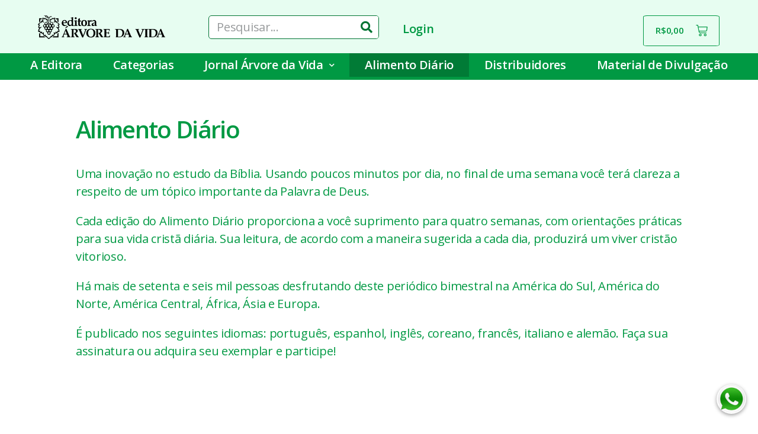

--- FILE ---
content_type: text/html; charset=UTF-8
request_url: https://arvoredavida.org.br/alimento-diario/?product-page=3
body_size: 25960
content:
<!DOCTYPE html>
<html lang="pt-BR" prefix="og: https://ogp.me/ns#">
<head>
	<meta charset="UTF-8">
		
<!-- Otimização de mecanismos de pesquisa feita por Rank Math - https://s.rankmath.com/home -->
<title>Alimento Diário - Árvore da Vida</title>
<meta name="description" content="Uma inovação no estudo da Bíblia. Usando poucos minutos por dia, no final de uma semana você terá clareza a respeito de um tópico importante da Palavra de Deus."/>
<meta name="robots" content="index, follow, max-snippet:-1, max-video-preview:-1, max-image-preview:large"/>
<link rel="canonical" href="https://arvoredavida.org.br/alimento-diario/" />
<meta property="og:locale" content="pt_BR" />
<meta property="og:type" content="article" />
<meta property="og:title" content="Alimento Diário - Árvore da Vida" />
<meta property="og:description" content="Uma inovação no estudo da Bíblia. Usando poucos minutos por dia, no final de uma semana você terá clareza a respeito de um tópico importante da Palavra de Deus." />
<meta property="og:url" content="https://arvoredavida.org.br/alimento-diario/" />
<meta property="og:site_name" content="Árvore da Vida" />
<meta property="og:updated_time" content="2023-09-19T15:30:36-03:00" />
<meta property="article:published_time" content="2020-10-08T18:18:55-03:00" />
<meta property="article:modified_time" content="2023-09-19T15:30:36-03:00" />
<meta name="twitter:card" content="summary_large_image" />
<meta name="twitter:title" content="Alimento Diário - Árvore da Vida" />
<meta name="twitter:description" content="Uma inovação no estudo da Bíblia. Usando poucos minutos por dia, no final de uma semana você terá clareza a respeito de um tópico importante da Palavra de Deus." />
<meta name="twitter:label1" content="Time to read" />
<meta name="twitter:data1" content="Less than a minute" />
<script type="application/ld+json" class="rank-math-schema">{"@context":"https://schema.org","@graph":[{"@type":"Organization","@id":"https://arvoredavida.org.br/#organization","name":"\u00c1rvore da Vida"},{"@type":"WebSite","@id":"https://arvoredavida.org.br/#website","url":"https://arvoredavida.org.br","name":"\u00c1rvore da Vida","publisher":{"@id":"https://arvoredavida.org.br/#organization"},"inLanguage":"pt-BR"},{"@type":"ImageObject","@id":"https://arvoredavida.org.br/wp-content/uploads/2021/01/Slice-1-1.png","url":"https://arvoredavida.org.br/wp-content/uploads/2021/01/Slice-1-1.png","width":"200","height":"200","inLanguage":"pt-BR"},{"@type":"Person","@id":"https://arvoredavida.org.br/author/orbe/","name":"orbe","url":"https://arvoredavida.org.br/author/orbe/","image":{"@type":"ImageObject","@id":"https://secure.gravatar.com/avatar/6f7560b04f8dedb9c0d053876246227f?s=96&amp;d=mm&amp;r=g","url":"https://secure.gravatar.com/avatar/6f7560b04f8dedb9c0d053876246227f?s=96&amp;d=mm&amp;r=g","caption":"orbe","inLanguage":"pt-BR"},"sameAs":["https://arvoredavida.org.br"],"worksFor":{"@id":"https://arvoredavida.org.br/#organization"}},{"@type":"WebPage","@id":"https://arvoredavida.org.br/alimento-diario/#webpage","url":"https://arvoredavida.org.br/alimento-diario/","name":"Alimento Di\u00e1rio - \u00c1rvore da Vida","datePublished":"2020-10-08T18:18:55-03:00","dateModified":"2023-09-19T15:30:36-03:00","author":{"@id":"https://arvoredavida.org.br/author/orbe/"},"isPartOf":{"@id":"https://arvoredavida.org.br/#website"},"primaryImageOfPage":{"@id":"https://arvoredavida.org.br/wp-content/uploads/2021/01/Slice-1-1.png"},"inLanguage":"pt-BR"},{"@type":"Article","headline":"Alimento Di\u00e1rio - \u00c1rvore da Vida","datePublished":"2020-10-08T18:18:55-03:00","dateModified":"2023-09-19T15:30:36-03:00","author":{"@id":"https://arvoredavida.org.br/author/orbe/"},"publisher":{"@id":"https://arvoredavida.org.br/#organization"},"description":"Uma inova\u00e7\u00e3o no estudo da B\u00edblia. Usando poucos minutos por dia, no final de uma semana voc\u00ea ter\u00e1 clareza a respeito de um t\u00f3pico importante da Palavra de Deus.","name":"Alimento Di\u00e1rio - \u00c1rvore da Vida","@id":"https://arvoredavida.org.br/alimento-diario/#richSnippet","isPartOf":{"@id":"https://arvoredavida.org.br/alimento-diario/#webpage"},"image":{"@id":"https://arvoredavida.org.br/wp-content/uploads/2021/01/Slice-1-1.png"},"inLanguage":"pt-BR","mainEntityOfPage":{"@id":"https://arvoredavida.org.br/alimento-diario/#webpage"}}]}</script>
<!-- /Rank Math WordPress SEO plugin -->

<link rel='dns-prefetch' href='//www.googletagmanager.com' />
<link rel='dns-prefetch' href='//use.fontawesome.com' />
<link rel='dns-prefetch' href='//s.w.org' />
<link rel='dns-prefetch' href='//pagead2.googlesyndication.com' />
<link rel="alternate" type="application/rss+xml" title="Feed para Árvore da Vida &raquo;" href="https://arvoredavida.org.br/feed/" />
<link rel="alternate" type="application/rss+xml" title="Feed de comentários para Árvore da Vida &raquo;" href="https://arvoredavida.org.br/comments/feed/" />
<script>
window._wpemojiSettings = {"baseUrl":"https:\/\/s.w.org\/images\/core\/emoji\/13.1.0\/72x72\/","ext":".png","svgUrl":"https:\/\/s.w.org\/images\/core\/emoji\/13.1.0\/svg\/","svgExt":".svg","source":{"concatemoji":"https:\/\/arvoredavida.org.br\/wp-includes\/js\/wp-emoji-release.min.js?ver=5.9.12"}};
/*! This file is auto-generated */
!function(e,a,t){var n,r,o,i=a.createElement("canvas"),p=i.getContext&&i.getContext("2d");function s(e,t){var a=String.fromCharCode;p.clearRect(0,0,i.width,i.height),p.fillText(a.apply(this,e),0,0);e=i.toDataURL();return p.clearRect(0,0,i.width,i.height),p.fillText(a.apply(this,t),0,0),e===i.toDataURL()}function c(e){var t=a.createElement("script");t.src=e,t.defer=t.type="text/javascript",a.getElementsByTagName("head")[0].appendChild(t)}for(o=Array("flag","emoji"),t.supports={everything:!0,everythingExceptFlag:!0},r=0;r<o.length;r++)t.supports[o[r]]=function(e){if(!p||!p.fillText)return!1;switch(p.textBaseline="top",p.font="600 32px Arial",e){case"flag":return s([127987,65039,8205,9895,65039],[127987,65039,8203,9895,65039])?!1:!s([55356,56826,55356,56819],[55356,56826,8203,55356,56819])&&!s([55356,57332,56128,56423,56128,56418,56128,56421,56128,56430,56128,56423,56128,56447],[55356,57332,8203,56128,56423,8203,56128,56418,8203,56128,56421,8203,56128,56430,8203,56128,56423,8203,56128,56447]);case"emoji":return!s([10084,65039,8205,55357,56613],[10084,65039,8203,55357,56613])}return!1}(o[r]),t.supports.everything=t.supports.everything&&t.supports[o[r]],"flag"!==o[r]&&(t.supports.everythingExceptFlag=t.supports.everythingExceptFlag&&t.supports[o[r]]);t.supports.everythingExceptFlag=t.supports.everythingExceptFlag&&!t.supports.flag,t.DOMReady=!1,t.readyCallback=function(){t.DOMReady=!0},t.supports.everything||(n=function(){t.readyCallback()},a.addEventListener?(a.addEventListener("DOMContentLoaded",n,!1),e.addEventListener("load",n,!1)):(e.attachEvent("onload",n),a.attachEvent("onreadystatechange",function(){"complete"===a.readyState&&t.readyCallback()})),(n=t.source||{}).concatemoji?c(n.concatemoji):n.wpemoji&&n.twemoji&&(c(n.twemoji),c(n.wpemoji)))}(window,document,window._wpemojiSettings);
</script>
<style>
img.wp-smiley,
img.emoji {
	display: inline !important;
	border: none !important;
	box-shadow: none !important;
	height: 1em !important;
	width: 1em !important;
	margin: 0 0.07em !important;
	vertical-align: -0.1em !important;
	background: none !important;
	padding: 0 !important;
}
</style>
	<link rel='stylesheet' id='litespeed-cache-dummy-css'  href='https://arvoredavida.org.br/wp-content/plugins/litespeed-cache/assets/css/litespeed-dummy.css?ver=5.9.12' media='all' />
<link rel='stylesheet' id='wp-block-library-css'  href='https://arvoredavida.org.br/wp-includes/css/dist/block-library/style.min.css?ver=5.9.12' media='all' />
<link rel='stylesheet' id='wc-blocks-vendors-style-css'  href='https://arvoredavida.org.br/wp-content/plugins/woocommerce/packages/woocommerce-blocks/build/wc-blocks-vendors-style.css?ver=7.4.3' media='all' />
<link rel='stylesheet' id='wc-blocks-style-css'  href='https://arvoredavida.org.br/wp-content/plugins/woocommerce/packages/woocommerce-blocks/build/wc-blocks-style.css?ver=7.4.3' media='all' />
<style id='global-styles-inline-css'>
body{--wp--preset--color--black: #000000;--wp--preset--color--cyan-bluish-gray: #abb8c3;--wp--preset--color--white: #ffffff;--wp--preset--color--pale-pink: #f78da7;--wp--preset--color--vivid-red: #cf2e2e;--wp--preset--color--luminous-vivid-orange: #ff6900;--wp--preset--color--luminous-vivid-amber: #fcb900;--wp--preset--color--light-green-cyan: #7bdcb5;--wp--preset--color--vivid-green-cyan: #00d084;--wp--preset--color--pale-cyan-blue: #8ed1fc;--wp--preset--color--vivid-cyan-blue: #0693e3;--wp--preset--color--vivid-purple: #9b51e0;--wp--preset--color--accent: #2b881a;--wp--preset--color--primary: #000000;--wp--preset--color--secondary: #6d6d6d;--wp--preset--color--subtle-background: #dbdbdb;--wp--preset--color--background: #ffffff;--wp--preset--gradient--vivid-cyan-blue-to-vivid-purple: linear-gradient(135deg,rgba(6,147,227,1) 0%,rgb(155,81,224) 100%);--wp--preset--gradient--light-green-cyan-to-vivid-green-cyan: linear-gradient(135deg,rgb(122,220,180) 0%,rgb(0,208,130) 100%);--wp--preset--gradient--luminous-vivid-amber-to-luminous-vivid-orange: linear-gradient(135deg,rgba(252,185,0,1) 0%,rgba(255,105,0,1) 100%);--wp--preset--gradient--luminous-vivid-orange-to-vivid-red: linear-gradient(135deg,rgba(255,105,0,1) 0%,rgb(207,46,46) 100%);--wp--preset--gradient--very-light-gray-to-cyan-bluish-gray: linear-gradient(135deg,rgb(238,238,238) 0%,rgb(169,184,195) 100%);--wp--preset--gradient--cool-to-warm-spectrum: linear-gradient(135deg,rgb(74,234,220) 0%,rgb(151,120,209) 20%,rgb(207,42,186) 40%,rgb(238,44,130) 60%,rgb(251,105,98) 80%,rgb(254,248,76) 100%);--wp--preset--gradient--blush-light-purple: linear-gradient(135deg,rgb(255,206,236) 0%,rgb(152,150,240) 100%);--wp--preset--gradient--blush-bordeaux: linear-gradient(135deg,rgb(254,205,165) 0%,rgb(254,45,45) 50%,rgb(107,0,62) 100%);--wp--preset--gradient--luminous-dusk: linear-gradient(135deg,rgb(255,203,112) 0%,rgb(199,81,192) 50%,rgb(65,88,208) 100%);--wp--preset--gradient--pale-ocean: linear-gradient(135deg,rgb(255,245,203) 0%,rgb(182,227,212) 50%,rgb(51,167,181) 100%);--wp--preset--gradient--electric-grass: linear-gradient(135deg,rgb(202,248,128) 0%,rgb(113,206,126) 100%);--wp--preset--gradient--midnight: linear-gradient(135deg,rgb(2,3,129) 0%,rgb(40,116,252) 100%);--wp--preset--duotone--dark-grayscale: url('#wp-duotone-dark-grayscale');--wp--preset--duotone--grayscale: url('#wp-duotone-grayscale');--wp--preset--duotone--purple-yellow: url('#wp-duotone-purple-yellow');--wp--preset--duotone--blue-red: url('#wp-duotone-blue-red');--wp--preset--duotone--midnight: url('#wp-duotone-midnight');--wp--preset--duotone--magenta-yellow: url('#wp-duotone-magenta-yellow');--wp--preset--duotone--purple-green: url('#wp-duotone-purple-green');--wp--preset--duotone--blue-orange: url('#wp-duotone-blue-orange');--wp--preset--font-size--small: 18px;--wp--preset--font-size--medium: 20px;--wp--preset--font-size--large: 26.25px;--wp--preset--font-size--x-large: 42px;--wp--preset--font-size--normal: 21px;--wp--preset--font-size--larger: 32px;}.has-black-color{color: var(--wp--preset--color--black) !important;}.has-cyan-bluish-gray-color{color: var(--wp--preset--color--cyan-bluish-gray) !important;}.has-white-color{color: var(--wp--preset--color--white) !important;}.has-pale-pink-color{color: var(--wp--preset--color--pale-pink) !important;}.has-vivid-red-color{color: var(--wp--preset--color--vivid-red) !important;}.has-luminous-vivid-orange-color{color: var(--wp--preset--color--luminous-vivid-orange) !important;}.has-luminous-vivid-amber-color{color: var(--wp--preset--color--luminous-vivid-amber) !important;}.has-light-green-cyan-color{color: var(--wp--preset--color--light-green-cyan) !important;}.has-vivid-green-cyan-color{color: var(--wp--preset--color--vivid-green-cyan) !important;}.has-pale-cyan-blue-color{color: var(--wp--preset--color--pale-cyan-blue) !important;}.has-vivid-cyan-blue-color{color: var(--wp--preset--color--vivid-cyan-blue) !important;}.has-vivid-purple-color{color: var(--wp--preset--color--vivid-purple) !important;}.has-black-background-color{background-color: var(--wp--preset--color--black) !important;}.has-cyan-bluish-gray-background-color{background-color: var(--wp--preset--color--cyan-bluish-gray) !important;}.has-white-background-color{background-color: var(--wp--preset--color--white) !important;}.has-pale-pink-background-color{background-color: var(--wp--preset--color--pale-pink) !important;}.has-vivid-red-background-color{background-color: var(--wp--preset--color--vivid-red) !important;}.has-luminous-vivid-orange-background-color{background-color: var(--wp--preset--color--luminous-vivid-orange) !important;}.has-luminous-vivid-amber-background-color{background-color: var(--wp--preset--color--luminous-vivid-amber) !important;}.has-light-green-cyan-background-color{background-color: var(--wp--preset--color--light-green-cyan) !important;}.has-vivid-green-cyan-background-color{background-color: var(--wp--preset--color--vivid-green-cyan) !important;}.has-pale-cyan-blue-background-color{background-color: var(--wp--preset--color--pale-cyan-blue) !important;}.has-vivid-cyan-blue-background-color{background-color: var(--wp--preset--color--vivid-cyan-blue) !important;}.has-vivid-purple-background-color{background-color: var(--wp--preset--color--vivid-purple) !important;}.has-black-border-color{border-color: var(--wp--preset--color--black) !important;}.has-cyan-bluish-gray-border-color{border-color: var(--wp--preset--color--cyan-bluish-gray) !important;}.has-white-border-color{border-color: var(--wp--preset--color--white) !important;}.has-pale-pink-border-color{border-color: var(--wp--preset--color--pale-pink) !important;}.has-vivid-red-border-color{border-color: var(--wp--preset--color--vivid-red) !important;}.has-luminous-vivid-orange-border-color{border-color: var(--wp--preset--color--luminous-vivid-orange) !important;}.has-luminous-vivid-amber-border-color{border-color: var(--wp--preset--color--luminous-vivid-amber) !important;}.has-light-green-cyan-border-color{border-color: var(--wp--preset--color--light-green-cyan) !important;}.has-vivid-green-cyan-border-color{border-color: var(--wp--preset--color--vivid-green-cyan) !important;}.has-pale-cyan-blue-border-color{border-color: var(--wp--preset--color--pale-cyan-blue) !important;}.has-vivid-cyan-blue-border-color{border-color: var(--wp--preset--color--vivid-cyan-blue) !important;}.has-vivid-purple-border-color{border-color: var(--wp--preset--color--vivid-purple) !important;}.has-vivid-cyan-blue-to-vivid-purple-gradient-background{background: var(--wp--preset--gradient--vivid-cyan-blue-to-vivid-purple) !important;}.has-light-green-cyan-to-vivid-green-cyan-gradient-background{background: var(--wp--preset--gradient--light-green-cyan-to-vivid-green-cyan) !important;}.has-luminous-vivid-amber-to-luminous-vivid-orange-gradient-background{background: var(--wp--preset--gradient--luminous-vivid-amber-to-luminous-vivid-orange) !important;}.has-luminous-vivid-orange-to-vivid-red-gradient-background{background: var(--wp--preset--gradient--luminous-vivid-orange-to-vivid-red) !important;}.has-very-light-gray-to-cyan-bluish-gray-gradient-background{background: var(--wp--preset--gradient--very-light-gray-to-cyan-bluish-gray) !important;}.has-cool-to-warm-spectrum-gradient-background{background: var(--wp--preset--gradient--cool-to-warm-spectrum) !important;}.has-blush-light-purple-gradient-background{background: var(--wp--preset--gradient--blush-light-purple) !important;}.has-blush-bordeaux-gradient-background{background: var(--wp--preset--gradient--blush-bordeaux) !important;}.has-luminous-dusk-gradient-background{background: var(--wp--preset--gradient--luminous-dusk) !important;}.has-pale-ocean-gradient-background{background: var(--wp--preset--gradient--pale-ocean) !important;}.has-electric-grass-gradient-background{background: var(--wp--preset--gradient--electric-grass) !important;}.has-midnight-gradient-background{background: var(--wp--preset--gradient--midnight) !important;}.has-small-font-size{font-size: var(--wp--preset--font-size--small) !important;}.has-medium-font-size{font-size: var(--wp--preset--font-size--medium) !important;}.has-large-font-size{font-size: var(--wp--preset--font-size--large) !important;}.has-x-large-font-size{font-size: var(--wp--preset--font-size--x-large) !important;}
</style>
<link rel='stylesheet' id='woocommerce-layout-css'  href='https://arvoredavida.org.br/wp-content/plugins/woocommerce/assets/css/woocommerce-layout.css?ver=6.5.1' media='all' />
<link rel='stylesheet' id='woocommerce-smallscreen-css'  href='https://arvoredavida.org.br/wp-content/plugins/woocommerce/assets/css/woocommerce-smallscreen.css?ver=6.5.1' media='only screen and (max-width: 768px)' />
<link rel='stylesheet' id='woocommerce-general-css'  href='//arvoredavida.org.br/wp-content/plugins/woocommerce/assets/css/twenty-twenty.css?ver=6.5.1' media='all' />
<style id='woocommerce-inline-inline-css'>
.woocommerce form .form-row .required { visibility: visible; }
</style>
<link rel='stylesheet' id='woolementor-css'  href='https://arvoredavida.org.br/wp-content/plugins/woolementor/assets/css/front.min.css?ver=3.4.6' media='all' />
<link rel='stylesheet' id='woolementor-grid-system-css'  href='https://arvoredavida.org.br/wp-content/plugins/woolementor/assets/css/cx-grid.min.css?ver=3.4.6' media='all' />
<link rel='stylesheet' id='twentytwenty-style-css'  href='https://arvoredavida.org.br/wp-content/themes/twentytwenty/style.css?ver=1.9' media='all' />
<style id='twentytwenty-style-inline-css'>
.color-accent,.color-accent-hover:hover,.color-accent-hover:focus,:root .has-accent-color,.has-drop-cap:not(:focus):first-letter,.wp-block-button.is-style-outline,a { color: #2b881a; }blockquote,.border-color-accent,.border-color-accent-hover:hover,.border-color-accent-hover:focus { border-color: #2b881a; }button,.button,.faux-button,.wp-block-button__link,.wp-block-file .wp-block-file__button,input[type="button"],input[type="reset"],input[type="submit"],.bg-accent,.bg-accent-hover:hover,.bg-accent-hover:focus,:root .has-accent-background-color,.comment-reply-link { background-color: #2b881a; }.fill-children-accent,.fill-children-accent * { fill: #2b881a; }:root .has-background-color,button,.button,.faux-button,.wp-block-button__link,.wp-block-file__button,input[type="button"],input[type="reset"],input[type="submit"],.wp-block-button,.comment-reply-link,.has-background.has-primary-background-color:not(.has-text-color),.has-background.has-primary-background-color *:not(.has-text-color),.has-background.has-accent-background-color:not(.has-text-color),.has-background.has-accent-background-color *:not(.has-text-color) { color: #ffffff; }:root .has-background-background-color { background-color: #ffffff; }body,.entry-title a,:root .has-primary-color { color: #000000; }:root .has-primary-background-color { background-color: #000000; }cite,figcaption,.wp-caption-text,.post-meta,.entry-content .wp-block-archives li,.entry-content .wp-block-categories li,.entry-content .wp-block-latest-posts li,.wp-block-latest-comments__comment-date,.wp-block-latest-posts__post-date,.wp-block-embed figcaption,.wp-block-image figcaption,.wp-block-pullquote cite,.comment-metadata,.comment-respond .comment-notes,.comment-respond .logged-in-as,.pagination .dots,.entry-content hr:not(.has-background),hr.styled-separator,:root .has-secondary-color { color: #6d6d6d; }:root .has-secondary-background-color { background-color: #6d6d6d; }pre,fieldset,input,textarea,table,table *,hr { border-color: #dbdbdb; }caption,code,code,kbd,samp,.wp-block-table.is-style-stripes tbody tr:nth-child(odd),:root .has-subtle-background-background-color { background-color: #dbdbdb; }.wp-block-table.is-style-stripes { border-bottom-color: #dbdbdb; }.wp-block-latest-posts.is-grid li { border-top-color: #dbdbdb; }:root .has-subtle-background-color { color: #dbdbdb; }body:not(.overlay-header) .primary-menu > li > a,body:not(.overlay-header) .primary-menu > li > .icon,.modal-menu a,.footer-menu a, .footer-widgets a,#site-footer .wp-block-button.is-style-outline,.wp-block-pullquote:before,.singular:not(.overlay-header) .entry-header a,.archive-header a,.header-footer-group .color-accent,.header-footer-group .color-accent-hover:hover { color: #268216; }.social-icons a,#site-footer button:not(.toggle),#site-footer .button,#site-footer .faux-button,#site-footer .wp-block-button__link,#site-footer .wp-block-file__button,#site-footer input[type="button"],#site-footer input[type="reset"],#site-footer input[type="submit"] { background-color: #268216; }.social-icons a,body:not(.overlay-header) .primary-menu ul,.header-footer-group button,.header-footer-group .button,.header-footer-group .faux-button,.header-footer-group .wp-block-button:not(.is-style-outline) .wp-block-button__link,.header-footer-group .wp-block-file__button,.header-footer-group input[type="button"],.header-footer-group input[type="reset"],.header-footer-group input[type="submit"] { color: #e7fdf1; }#site-header,.footer-nav-widgets-wrapper,#site-footer,.menu-modal,.menu-modal-inner,.search-modal-inner,.archive-header,.singular .entry-header,.singular .featured-media:before,.wp-block-pullquote:before { background-color: #e7fdf1; }.header-footer-group,body:not(.overlay-header) #site-header .toggle,.menu-modal .toggle { color: #000000; }body:not(.overlay-header) .primary-menu ul { background-color: #000000; }body:not(.overlay-header) .primary-menu > li > ul:after { border-bottom-color: #000000; }body:not(.overlay-header) .primary-menu ul ul:after { border-left-color: #000000; }.site-description,body:not(.overlay-header) .toggle-inner .toggle-text,.widget .post-date,.widget .rss-date,.widget_archive li,.widget_categories li,.widget cite,.widget_pages li,.widget_meta li,.widget_nav_menu li,.powered-by-wordpress,.to-the-top,.singular .entry-header .post-meta,.singular:not(.overlay-header) .entry-header .post-meta a { color: #296548; }.header-footer-group pre,.header-footer-group fieldset,.header-footer-group input,.header-footer-group textarea,.header-footer-group table,.header-footer-group table *,.footer-nav-widgets-wrapper,#site-footer,.menu-modal nav *,.footer-widgets-outer-wrapper,.footer-top { border-color: #90e8be; }.header-footer-group table caption,body:not(.overlay-header) .header-inner .toggle-wrapper::before { background-color: #90e8be; }
</style>
<link rel='stylesheet' id='twentytwenty-print-style-css'  href='https://arvoredavida.org.br/wp-content/themes/twentytwenty/print.css?ver=1.9' media='print' />
<link rel='stylesheet' id='kadence-woo-ele-templates-css'  href='https://arvoredavida.org.br/wp-content/plugins/kadence-woocommerce-elementor/assets/css/kadence-woocommerce-elementor.css?ver=1.0.6' media='all' />
<link rel='stylesheet' id='font-awesome-official-css'  href='https://use.fontawesome.com/releases/v5.15.1/css/all.css' media='all' integrity="sha384-vp86vTRFVJgpjF9jiIGPEEqYqlDwgyBgEF109VFjmqGmIY/Y4HV4d3Gp2irVfcrp" crossorigin="anonymous" />
<link rel='stylesheet' id='elementor-icons-css'  href='https://arvoredavida.org.br/wp-content/plugins/elementor/assets/lib/eicons/css/elementor-icons.min.css?ver=5.13.0' media='all' />
<link rel='stylesheet' id='elementor-frontend-legacy-css'  href='https://arvoredavida.org.br/wp-content/plugins/elementor/assets/css/frontend-legacy.min.css?ver=3.4.8' media='all' />
<link rel='stylesheet' id='elementor-frontend-css'  href='https://arvoredavida.org.br/wp-content/plugins/elementor/assets/css/frontend.min.css?ver=3.4.8' media='all' />
<style id='elementor-frontend-inline-css'>
@font-face{font-family:eicons;src:url(https://arvoredavida.org.br/wp-content/plugins/elementor/assets/lib/eicons/fonts/eicons.eot?5.10.0);src:url(https://arvoredavida.org.br/wp-content/plugins/elementor/assets/lib/eicons/fonts/eicons.eot?5.10.0#iefix) format("embedded-opentype"),url(https://arvoredavida.org.br/wp-content/plugins/elementor/assets/lib/eicons/fonts/eicons.woff2?5.10.0) format("woff2"),url(https://arvoredavida.org.br/wp-content/plugins/elementor/assets/lib/eicons/fonts/eicons.woff?5.10.0) format("woff"),url(https://arvoredavida.org.br/wp-content/plugins/elementor/assets/lib/eicons/fonts/eicons.ttf?5.10.0) format("truetype"),url(https://arvoredavida.org.br/wp-content/plugins/elementor/assets/lib/eicons/fonts/eicons.svg?5.10.0#eicon) format("svg");font-weight:400;font-style:normal}
</style>
<link rel='stylesheet' id='elementor-post-10-css'  href='https://arvoredavida.org.br/wp-content/uploads/elementor/css/post-10.css?ver=1649958457' media='all' />
<link rel='stylesheet' id='elementor-pro-css'  href='https://arvoredavida.org.br/wp-content/plugins/elementor-pro/assets/css/frontend.min.css?ver=3.1.0' media='all' />
<link rel='stylesheet' id='elementor-global-css'  href='https://arvoredavida.org.br/wp-content/uploads/elementor/css/global.css?ver=1677700538' media='all' />
<link rel='stylesheet' id='elementor-post-929-css'  href='https://arvoredavida.org.br/wp-content/uploads/elementor/css/post-929.css?ver=1729120149' media='all' />
<link rel='stylesheet' id='microthemer-css'  href='https://arvoredavida.org.br/wp-content/micro-themes/active-styles.css?mts=60&#038;ver=5.9.12' media='all' />
<link rel='stylesheet' id='font-awesome-official-v4shim-css'  href='https://use.fontawesome.com/releases/v5.15.1/css/v4-shims.css' media='all' integrity="sha384-WCuYjm/u5NsK4s/NfnJeHuMj6zzN2HFyjhBu/SnZJj7eZ6+ds4zqIM3wYgL59Clf" crossorigin="anonymous" />
<style id='font-awesome-official-v4shim-inline-css'>
@font-face {
font-family: "FontAwesome";
font-display: block;
src: url("https://use.fontawesome.com/releases/v5.15.1/webfonts/fa-brands-400.eot"),
		url("https://use.fontawesome.com/releases/v5.15.1/webfonts/fa-brands-400.eot?#iefix") format("embedded-opentype"),
		url("https://use.fontawesome.com/releases/v5.15.1/webfonts/fa-brands-400.woff2") format("woff2"),
		url("https://use.fontawesome.com/releases/v5.15.1/webfonts/fa-brands-400.woff") format("woff"),
		url("https://use.fontawesome.com/releases/v5.15.1/webfonts/fa-brands-400.ttf") format("truetype"),
		url("https://use.fontawesome.com/releases/v5.15.1/webfonts/fa-brands-400.svg#fontawesome") format("svg");
}

@font-face {
font-family: "FontAwesome";
font-display: block;
src: url("https://use.fontawesome.com/releases/v5.15.1/webfonts/fa-solid-900.eot"),
		url("https://use.fontawesome.com/releases/v5.15.1/webfonts/fa-solid-900.eot?#iefix") format("embedded-opentype"),
		url("https://use.fontawesome.com/releases/v5.15.1/webfonts/fa-solid-900.woff2") format("woff2"),
		url("https://use.fontawesome.com/releases/v5.15.1/webfonts/fa-solid-900.woff") format("woff"),
		url("https://use.fontawesome.com/releases/v5.15.1/webfonts/fa-solid-900.ttf") format("truetype"),
		url("https://use.fontawesome.com/releases/v5.15.1/webfonts/fa-solid-900.svg#fontawesome") format("svg");
}

@font-face {
font-family: "FontAwesome";
font-display: block;
src: url("https://use.fontawesome.com/releases/v5.15.1/webfonts/fa-regular-400.eot"),
		url("https://use.fontawesome.com/releases/v5.15.1/webfonts/fa-regular-400.eot?#iefix") format("embedded-opentype"),
		url("https://use.fontawesome.com/releases/v5.15.1/webfonts/fa-regular-400.woff2") format("woff2"),
		url("https://use.fontawesome.com/releases/v5.15.1/webfonts/fa-regular-400.woff") format("woff"),
		url("https://use.fontawesome.com/releases/v5.15.1/webfonts/fa-regular-400.ttf") format("truetype"),
		url("https://use.fontawesome.com/releases/v5.15.1/webfonts/fa-regular-400.svg#fontawesome") format("svg");
unicode-range: U+F004-F005,U+F007,U+F017,U+F022,U+F024,U+F02E,U+F03E,U+F044,U+F057-F059,U+F06E,U+F070,U+F075,U+F07B-F07C,U+F080,U+F086,U+F089,U+F094,U+F09D,U+F0A0,U+F0A4-F0A7,U+F0C5,U+F0C7-F0C8,U+F0E0,U+F0EB,U+F0F3,U+F0F8,U+F0FE,U+F111,U+F118-F11A,U+F11C,U+F133,U+F144,U+F146,U+F14A,U+F14D-F14E,U+F150-F152,U+F15B-F15C,U+F164-F165,U+F185-F186,U+F191-F192,U+F1AD,U+F1C1-F1C9,U+F1CD,U+F1D8,U+F1E3,U+F1EA,U+F1F6,U+F1F9,U+F20A,U+F247-F249,U+F24D,U+F254-F25B,U+F25D,U+F267,U+F271-F274,U+F279,U+F28B,U+F28D,U+F2B5-F2B6,U+F2B9,U+F2BB,U+F2BD,U+F2C1-F2C2,U+F2D0,U+F2D2,U+F2DC,U+F2ED,U+F328,U+F358-F35B,U+F3A5,U+F3D1,U+F410,U+F4AD;
}
</style>
<link rel='stylesheet' id='google-fonts-1-css'  href='https://fonts.googleapis.com/css?family=Open+Sans%3A100%2C100italic%2C200%2C200italic%2C300%2C300italic%2C400%2C400italic%2C500%2C500italic%2C600%2C600italic%2C700%2C700italic%2C800%2C800italic%2C900%2C900italic&#038;display=auto&#038;ver=5.9.12' media='all' />
<!--n2css--><script src='https://arvoredavida.org.br/wp-includes/js/jquery/jquery.min.js?ver=3.6.0' id='jquery-core-js'></script>
<script src='https://arvoredavida.org.br/wp-includes/js/jquery/jquery-migrate.min.js?ver=3.3.2' id='jquery-migrate-js'></script>
<script src='https://arvoredavida.org.br/wp-content/themes/twentytwenty/assets/js/index.js?ver=1.9' id='twentytwenty-js-js' async></script>

<!-- Snippet do Google Analytics adicionado pelo Site Kit -->
<script src='https://www.googletagmanager.com/gtag/js?id=UA-159814907-1' id='google_gtagjs-js' async></script>
<script id='google_gtagjs-js-after'>
window.dataLayer = window.dataLayer || [];function gtag(){dataLayer.push(arguments);}
gtag('set', 'linker', {"domains":["arvoredavida.org.br"]} );
gtag("js", new Date());
gtag("set", "developer_id.dZTNiMT", true);
gtag("config", "UA-159814907-1", {"anonymize_ip":true});
</script>

<!-- Finalizar o snippet do Google Analytics adicionado pelo Site Kit -->
<link rel="https://api.w.org/" href="https://arvoredavida.org.br/wp-json/" /><link rel="alternate" type="application/json" href="https://arvoredavida.org.br/wp-json/wp/v2/pages/929" /><link rel="EditURI" type="application/rsd+xml" title="RSD" href="https://arvoredavida.org.br/xmlrpc.php?rsd" />
<link rel="wlwmanifest" type="application/wlwmanifest+xml" href="https://arvoredavida.org.br/wp-includes/wlwmanifest.xml" /> 
<meta name="generator" content="WordPress 5.9.12" />
<link rel='shortlink' href='https://arvoredavida.org.br/?p=929' />
<link rel="alternate" type="application/json+oembed" href="https://arvoredavida.org.br/wp-json/oembed/1.0/embed?url=https%3A%2F%2Farvoredavida.org.br%2Falimento-diario%2F" />
<link rel="alternate" type="text/xml+oembed" href="https://arvoredavida.org.br/wp-json/oembed/1.0/embed?url=https%3A%2F%2Farvoredavida.org.br%2Falimento-diario%2F&#038;format=xml" />
<meta name="generator" content="Site Kit by Google 1.74.0" /><script id='pixel-script-poptin' src='https://cdn.popt.in/pixel.js?id=a08e06d4535fd' async='true'></script> 	<script>document.documentElement.className = document.documentElement.className.replace( 'no-js', 'js' );</script>
		<noscript><style>.woocommerce-product-gallery{ opacity: 1 !important; }</style></noscript>
	
<!-- Snippet do Google Adsense adicionado pelo Site Kit -->
<meta name="google-adsense-platform-account" content="ca-host-pub-2644536267352236">
<meta name="google-adsense-platform-domain" content="sitekit.withgoogle.com">
<!-- Finalizar o snippet do Google Adsense adicionado pelo Site Kit -->

<!-- Facebook Pixel Code -->
<script type='text/javascript'>
!function(f,b,e,v,n,t,s){if(f.fbq)return;n=f.fbq=function(){n.callMethod?
n.callMethod.apply(n,arguments):n.queue.push(arguments)};if(!f._fbq)f._fbq=n;
n.push=n;n.loaded=!0;n.version='2.0';n.queue=[];t=b.createElement(e);t.async=!0;
t.src=v;s=b.getElementsByTagName(e)[0];s.parentNode.insertBefore(t,s)}(window,
document,'script','https://connect.facebook.net/en_US/fbevents.js');
</script>
<!-- End Facebook Pixel Code -->
<script type='text/javascript'>
  fbq('init', '762841224348134', {}, {
    "agent": "wordpress-5.9.12-3.0.6"
});
</script><script type='text/javascript'>
  fbq('track', 'PageView', []);
</script>
<!-- Facebook Pixel Code -->
<noscript>
<img height="1" width="1" style="display:none" alt="fbpx"
src="https://www.facebook.com/tr?id=762841224348134&ev=PageView&noscript=1" />
</noscript>
<!-- End Facebook Pixel Code -->
<style>.recentcomments a{display:inline !important;padding:0 !important;margin:0 !important;}</style><style id="custom-background-css">
body.custom-background { background-color: #ffffff; }
</style>
	
<!-- Snippet do Google Adsense adicionado pelo Site Kit -->
<script async src="https://pagead2.googlesyndication.com/pagead/js/adsbygoogle.js?client=ca-pub-5443849203551210" crossorigin="anonymous"></script>

<!-- Finalizar o snippet do Google Adsense adicionado pelo Site Kit -->
<link rel="icon" href="https://arvoredavida.org.br/wp-content/uploads/2020/09/cropped-Group-32x32.png" sizes="32x32" />
<link rel="icon" href="https://arvoredavida.org.br/wp-content/uploads/2020/09/cropped-Group-192x192.png" sizes="192x192" />
<link rel="apple-touch-icon" href="https://arvoredavida.org.br/wp-content/uploads/2020/09/cropped-Group-180x180.png" />
<meta name="msapplication-TileImage" content="https://arvoredavida.org.br/wp-content/uploads/2020/09/cropped-Group-270x270.png" />
		<style id="wp-custom-css">
			/* 1) Esconde QUALQUER botão de fechar padrão do Popup Maker */
.pum-close.popmake-close {
  display: none !important;
}

.pum-content .pum-close.popmake-close,
#av-maint-close.pum-close.popmake-close {
  display: inline-block !important;
}

/* 2) Mantém visível apenas o SEU "X" (com este id) mesmo tendo as classes acima */
#av-maint-close.pum-close.popmake-close {
  display: inline-block !important;
}

/* 3) Remove o “visual de caixa” do container do tema do Popup Maker */
.pum-theme-11063 .pum-container,
.pum-theme-default-theme .pum-container {
  background: transparent !important;
  box-shadow: none !important;
  border: 0 !important;
  padding: 0 !important;
}

/* 4) Remove o padding interno para o seu card controlar o layout */
.pum-theme-11063 .pum-container .pum-content,
.pum-theme-default-theme .pum-container .pum-content {
  padding: 0 !important;
}

/* 5) (Opcional) Se quiser reforçar a opacidade do overlay */
.pum-overlay.pum-active {
  background: rgba(0, 0, 0, 0.65) !important;
}

/* 6) (Opcional) Se quiser escopo por ID do popup, descomente e ajuste:
#popmake-XXXXX .pum-close.popmake-close { display: none !important; }
#popmake-XXXXX .pum-container { background: transparent !important; box-shadow: none !important; border: 0 !important; padding: 0 !important; }
#popmake-XXXXX .pum-content { padding: 0 !important; }
*/
		</style>
			<meta name="viewport" content="width=device-width, initial-scale=1.0, viewport-fit=cover" /></head>
<body data-rsssl=1 class="page-template page-template-elementor_canvas page page-id-929 custom-background wp-custom-logo wp-embed-responsive theme-twentytwenty mt-929 mt-page-alimento-diario woocommerce-no-js woolementor wl woocommerce singular missing-post-thumbnail has-no-pagination not-showing-comments show-avatars elementor_canvas footer-top-visible elementor-default elementor-template-canvas elementor-kit-10 elementor-page elementor-page-929">
	<a class="skip-link screen-reader-text" href="#site-content">Pular para o conteúdo</a><svg xmlns="http://www.w3.org/2000/svg" viewBox="0 0 0 0" width="0" height="0" focusable="false" role="none" style="visibility: hidden; position: absolute; left: -9999px; overflow: hidden;" ><defs><filter id="wp-duotone-dark-grayscale"><feColorMatrix color-interpolation-filters="sRGB" type="matrix" values=" .299 .587 .114 0 0 .299 .587 .114 0 0 .299 .587 .114 0 0 .299 .587 .114 0 0 " /><feComponentTransfer color-interpolation-filters="sRGB" ><feFuncR type="table" tableValues="0 0.49803921568627" /><feFuncG type="table" tableValues="0 0.49803921568627" /><feFuncB type="table" tableValues="0 0.49803921568627" /><feFuncA type="table" tableValues="1 1" /></feComponentTransfer><feComposite in2="SourceGraphic" operator="in" /></filter></defs></svg><svg xmlns="http://www.w3.org/2000/svg" viewBox="0 0 0 0" width="0" height="0" focusable="false" role="none" style="visibility: hidden; position: absolute; left: -9999px; overflow: hidden;" ><defs><filter id="wp-duotone-grayscale"><feColorMatrix color-interpolation-filters="sRGB" type="matrix" values=" .299 .587 .114 0 0 .299 .587 .114 0 0 .299 .587 .114 0 0 .299 .587 .114 0 0 " /><feComponentTransfer color-interpolation-filters="sRGB" ><feFuncR type="table" tableValues="0 1" /><feFuncG type="table" tableValues="0 1" /><feFuncB type="table" tableValues="0 1" /><feFuncA type="table" tableValues="1 1" /></feComponentTransfer><feComposite in2="SourceGraphic" operator="in" /></filter></defs></svg><svg xmlns="http://www.w3.org/2000/svg" viewBox="0 0 0 0" width="0" height="0" focusable="false" role="none" style="visibility: hidden; position: absolute; left: -9999px; overflow: hidden;" ><defs><filter id="wp-duotone-purple-yellow"><feColorMatrix color-interpolation-filters="sRGB" type="matrix" values=" .299 .587 .114 0 0 .299 .587 .114 0 0 .299 .587 .114 0 0 .299 .587 .114 0 0 " /><feComponentTransfer color-interpolation-filters="sRGB" ><feFuncR type="table" tableValues="0.54901960784314 0.98823529411765" /><feFuncG type="table" tableValues="0 1" /><feFuncB type="table" tableValues="0.71764705882353 0.25490196078431" /><feFuncA type="table" tableValues="1 1" /></feComponentTransfer><feComposite in2="SourceGraphic" operator="in" /></filter></defs></svg><svg xmlns="http://www.w3.org/2000/svg" viewBox="0 0 0 0" width="0" height="0" focusable="false" role="none" style="visibility: hidden; position: absolute; left: -9999px; overflow: hidden;" ><defs><filter id="wp-duotone-blue-red"><feColorMatrix color-interpolation-filters="sRGB" type="matrix" values=" .299 .587 .114 0 0 .299 .587 .114 0 0 .299 .587 .114 0 0 .299 .587 .114 0 0 " /><feComponentTransfer color-interpolation-filters="sRGB" ><feFuncR type="table" tableValues="0 1" /><feFuncG type="table" tableValues="0 0.27843137254902" /><feFuncB type="table" tableValues="0.5921568627451 0.27843137254902" /><feFuncA type="table" tableValues="1 1" /></feComponentTransfer><feComposite in2="SourceGraphic" operator="in" /></filter></defs></svg><svg xmlns="http://www.w3.org/2000/svg" viewBox="0 0 0 0" width="0" height="0" focusable="false" role="none" style="visibility: hidden; position: absolute; left: -9999px; overflow: hidden;" ><defs><filter id="wp-duotone-midnight"><feColorMatrix color-interpolation-filters="sRGB" type="matrix" values=" .299 .587 .114 0 0 .299 .587 .114 0 0 .299 .587 .114 0 0 .299 .587 .114 0 0 " /><feComponentTransfer color-interpolation-filters="sRGB" ><feFuncR type="table" tableValues="0 0" /><feFuncG type="table" tableValues="0 0.64705882352941" /><feFuncB type="table" tableValues="0 1" /><feFuncA type="table" tableValues="1 1" /></feComponentTransfer><feComposite in2="SourceGraphic" operator="in" /></filter></defs></svg><svg xmlns="http://www.w3.org/2000/svg" viewBox="0 0 0 0" width="0" height="0" focusable="false" role="none" style="visibility: hidden; position: absolute; left: -9999px; overflow: hidden;" ><defs><filter id="wp-duotone-magenta-yellow"><feColorMatrix color-interpolation-filters="sRGB" type="matrix" values=" .299 .587 .114 0 0 .299 .587 .114 0 0 .299 .587 .114 0 0 .299 .587 .114 0 0 " /><feComponentTransfer color-interpolation-filters="sRGB" ><feFuncR type="table" tableValues="0.78039215686275 1" /><feFuncG type="table" tableValues="0 0.94901960784314" /><feFuncB type="table" tableValues="0.35294117647059 0.47058823529412" /><feFuncA type="table" tableValues="1 1" /></feComponentTransfer><feComposite in2="SourceGraphic" operator="in" /></filter></defs></svg><svg xmlns="http://www.w3.org/2000/svg" viewBox="0 0 0 0" width="0" height="0" focusable="false" role="none" style="visibility: hidden; position: absolute; left: -9999px; overflow: hidden;" ><defs><filter id="wp-duotone-purple-green"><feColorMatrix color-interpolation-filters="sRGB" type="matrix" values=" .299 .587 .114 0 0 .299 .587 .114 0 0 .299 .587 .114 0 0 .299 .587 .114 0 0 " /><feComponentTransfer color-interpolation-filters="sRGB" ><feFuncR type="table" tableValues="0.65098039215686 0.40392156862745" /><feFuncG type="table" tableValues="0 1" /><feFuncB type="table" tableValues="0.44705882352941 0.4" /><feFuncA type="table" tableValues="1 1" /></feComponentTransfer><feComposite in2="SourceGraphic" operator="in" /></filter></defs></svg><svg xmlns="http://www.w3.org/2000/svg" viewBox="0 0 0 0" width="0" height="0" focusable="false" role="none" style="visibility: hidden; position: absolute; left: -9999px; overflow: hidden;" ><defs><filter id="wp-duotone-blue-orange"><feColorMatrix color-interpolation-filters="sRGB" type="matrix" values=" .299 .587 .114 0 0 .299 .587 .114 0 0 .299 .587 .114 0 0 .299 .587 .114 0 0 " /><feComponentTransfer color-interpolation-filters="sRGB" ><feFuncR type="table" tableValues="0.098039215686275 1" /><feFuncG type="table" tableValues="0 0.66274509803922" /><feFuncB type="table" tableValues="0.84705882352941 0.41960784313725" /><feFuncA type="table" tableValues="1 1" /></feComponentTransfer><feComposite in2="SourceGraphic" operator="in" /></filter></defs></svg>		<div data-elementor-type="wp-page" data-elementor-id="929" class="elementor elementor-929" data-elementor-settings="[]">
						<div class="elementor-inner">
							<div class="elementor-section-wrap">
							<section class="elementor-section elementor-top-section elementor-element elementor-element-2466ea6 elementor-section-boxed elementor-section-height-default elementor-section-height-default" data-id="2466ea6" data-element_type="section">
						<div class="elementor-container elementor-column-gap-default">
							<div class="elementor-row">
					<div class="elementor-column elementor-col-100 elementor-top-column elementor-element elementor-element-6b31d8d" data-id="6b31d8d" data-element_type="column">
			<div class="elementor-column-wrap elementor-element-populated">
							<div class="elementor-widget-wrap">
						<div class="elementor-element elementor-element-5b527a2 elementor-widget elementor-widget-template" data-id="5b527a2" data-element_type="widget" data-widget_type="template.default">
				<div class="elementor-widget-container">
					<div class="elementor-template">
					<header data-elementor-type="section" data-elementor-id="2180" class="elementor elementor-2180" data-elementor-settings="[]">
		<div class="elementor-section-wrap">
					<header class="elementor-section elementor-top-section elementor-element elementor-element-70f59265 elementor-section-full_width elementor-section-content-middle elementor-section-stretched elementor-section-height-default elementor-section-height-default" data-id="70f59265" data-element_type="section" data-settings="{&quot;background_background&quot;:&quot;classic&quot;,&quot;sticky&quot;:&quot;top&quot;,&quot;sticky_on&quot;:[&quot;desktop&quot;],&quot;stretch_section&quot;:&quot;section-stretched&quot;,&quot;sticky_offset&quot;:0,&quot;sticky_effects_offset&quot;:0}">
						<div class="elementor-container elementor-column-gap-no">
							<div class="elementor-row">
					<div class="elementor-column elementor-col-100 elementor-top-column elementor-element elementor-element-12bc8bfc" data-id="12bc8bfc" data-element_type="column">
			<div class="elementor-column-wrap elementor-element-populated">
							<div class="elementor-widget-wrap">
						<div class="elementor-element elementor-element-29959ffb elementor-widget elementor-widget-template" data-id="29959ffb" data-element_type="widget" data-widget_type="template.default">
				<div class="elementor-widget-container">
					<div class="elementor-template">
					<div data-elementor-type="section" data-elementor-id="2159" class="elementor elementor-2159" data-elementor-settings="[]">
		<div class="elementor-section-wrap">
					<section class="elementor-section elementor-top-section elementor-element elementor-element-a979dda elementor-section-full_width elementor-section-stretched elementor-section-height-default elementor-section-height-default" data-id="a979dda" data-element_type="section" id="header" data-settings="{&quot;stretch_section&quot;:&quot;section-stretched&quot;,&quot;background_background&quot;:&quot;classic&quot;}">
						<div class="elementor-container elementor-column-gap-no">
							<div class="elementor-row">
					<div class="elementor-column elementor-col-25 elementor-top-column elementor-element elementor-element-c382d7d" data-id="c382d7d" data-element_type="column">
			<div class="elementor-column-wrap elementor-element-populated">
							<div class="elementor-widget-wrap">
						<div class="elementor-element elementor-element-7549b495 elementor-widget elementor-widget-image" data-id="7549b495" data-element_type="widget" data-widget_type="image.default">
				<div class="elementor-widget-container">
								<div class="elementor-image">
													<a href="https://arvoredavida.org.br/">
							<img width="215" height="41" src="https://arvoredavida.org.br/wp-content/uploads/2020/09/Group.png" class="attachment-large size-large" alt="" loading="lazy" />								</a>
														</div>
						</div>
				</div>
				<div class="elementor-element elementor-element-2c34a624 elementor-nav-menu__align-right elementor-nav-menu--dropdown-mobile elementor-nav-menu--stretch elementor-hidden-desktop elementor-nav-menu--indicator-classic elementor-nav-menu__text-align-aside elementor-nav-menu--toggle elementor-nav-menu--burger elementor-widget elementor-widget-nav-menu" data-id="2c34a624" data-element_type="widget" id="menu-mob" data-settings="{&quot;full_width&quot;:&quot;stretch&quot;,&quot;layout&quot;:&quot;horizontal&quot;,&quot;toggle&quot;:&quot;burger&quot;}" data-widget_type="nav-menu.default">
				<div class="elementor-widget-container">
						<nav role="navigation" class="elementor-nav-menu--main elementor-nav-menu__container elementor-nav-menu--layout-horizontal e--pointer-underline e--animation-fade"><ul id="menu-1-2c34a624" class="elementor-nav-menu"><li class="menu-item menu-item-type-custom menu-item-object-custom menu-item-7765"><a href="https://arvoredavida.org.br/login/" class="elementor-item">Login</a></li>
<li class="menu-item menu-item-type-post_type menu-item-object-page menu-item-7758"><a href="https://arvoredavida.org.br/a-editora/" class="elementor-item">A Editora</a></li>
<li class="menu-item menu-item-type-post_type menu-item-object-page menu-item-7759"><a href="https://arvoredavida.org.br/catalogo/" class="elementor-item">Categorias</a></li>
<li class="menu-item menu-item-type-post_type menu-item-object-page menu-item-has-children menu-item-7760"><a href="https://arvoredavida.org.br/jornal-eav/" class="elementor-item">Jornal Árvore da Vida</a>
<ul class="sub-menu elementor-nav-menu--dropdown">
	<li class="menu-item menu-item-type-custom menu-item-object-custom menu-item-7761"><a href="http://jav.arvoredavida.org.br" class="elementor-sub-item">Assinatura Impressa</a></li>
</ul>
</li>
<li class="menu-item menu-item-type-post_type menu-item-object-page current-menu-item page_item page-item-929 current_page_item menu-item-7762"><a href="https://arvoredavida.org.br/alimento-diario/" aria-current="page" class="elementor-item elementor-item-active">Alimento Diário</a></li>
<li class="menu-item menu-item-type-post_type menu-item-object-page menu-item-10672"><a href="https://arvoredavida.org.br/distribuidores/" class="elementor-item">Distribuidores</a></li>
<li class="menu-item menu-item-type-post_type menu-item-object-page menu-item-7764"><a href="https://arvoredavida.org.br/download/" class="elementor-item">Material de Divulgação</a></li>
<li class="menu-item menu-item-type-post_type menu-item-object-page menu-item-10670"><a href="https://arvoredavida.org.br/distribuidores/" class="elementor-item">Distribuidores</a></li>
</ul></nav>
					<div class="elementor-menu-toggle" role="button" tabindex="0" aria-label="Alternar menu" aria-expanded="false">
			<i class="eicon-menu-bar" aria-hidden="true"></i>
			<span class="elementor-screen-only">Menu</span>
		</div>
			<nav class="elementor-nav-menu--dropdown elementor-nav-menu__container" role="navigation" aria-hidden="true"><ul id="menu-2-2c34a624" class="elementor-nav-menu"><li class="menu-item menu-item-type-custom menu-item-object-custom menu-item-7765"><a href="https://arvoredavida.org.br/login/" class="elementor-item">Login</a></li>
<li class="menu-item menu-item-type-post_type menu-item-object-page menu-item-7758"><a href="https://arvoredavida.org.br/a-editora/" class="elementor-item">A Editora</a></li>
<li class="menu-item menu-item-type-post_type menu-item-object-page menu-item-7759"><a href="https://arvoredavida.org.br/catalogo/" class="elementor-item">Categorias</a></li>
<li class="menu-item menu-item-type-post_type menu-item-object-page menu-item-has-children menu-item-7760"><a href="https://arvoredavida.org.br/jornal-eav/" class="elementor-item">Jornal Árvore da Vida</a>
<ul class="sub-menu elementor-nav-menu--dropdown">
	<li class="menu-item menu-item-type-custom menu-item-object-custom menu-item-7761"><a href="http://jav.arvoredavida.org.br" class="elementor-sub-item">Assinatura Impressa</a></li>
</ul>
</li>
<li class="menu-item menu-item-type-post_type menu-item-object-page current-menu-item page_item page-item-929 current_page_item menu-item-7762"><a href="https://arvoredavida.org.br/alimento-diario/" aria-current="page" class="elementor-item elementor-item-active">Alimento Diário</a></li>
<li class="menu-item menu-item-type-post_type menu-item-object-page menu-item-10672"><a href="https://arvoredavida.org.br/distribuidores/" class="elementor-item">Distribuidores</a></li>
<li class="menu-item menu-item-type-post_type menu-item-object-page menu-item-7764"><a href="https://arvoredavida.org.br/download/" class="elementor-item">Material de Divulgação</a></li>
<li class="menu-item menu-item-type-post_type menu-item-object-page menu-item-10670"><a href="https://arvoredavida.org.br/distribuidores/" class="elementor-item">Distribuidores</a></li>
</ul></nav>
				</div>
				</div>
						</div>
					</div>
		</div>
				<div class="elementor-column elementor-col-25 elementor-top-column elementor-element elementor-element-c957474" data-id="c957474" data-element_type="column" id="search-col">
			<div class="elementor-column-wrap elementor-element-populated">
							<div class="elementor-widget-wrap">
						<div class="elementor-element elementor-element-4dd691b6 elementor-search-form--skin-classic elementor-search-form--button-type-icon elementor-search-form--icon-search elementor-widget elementor-widget-search-form" data-id="4dd691b6" data-element_type="widget" data-settings="{&quot;skin&quot;:&quot;classic&quot;}" data-widget_type="search-form.default">
				<div class="elementor-widget-container">
					<form class="elementor-search-form" role="search" action="https://arvoredavida.org.br" method="get">
									<div class="elementor-search-form__container">
								<input placeholder="Pesquisar..." class="elementor-search-form__input" type="search" name="s" title="Pesquisar" value="">
													<button class="elementor-search-form__submit" type="submit" title="Pesquisar" aria-label="Pesquisar">
													<i class="fa fa-search" aria-hidden="true"></i>
							<span class="elementor-screen-only">Pesquisar</span>
											</button>
											</div>
		</form>
				</div>
				</div>
						</div>
					</div>
		</div>
				<div class="elementor-column elementor-col-25 elementor-top-column elementor-element elementor-element-a03658a" data-id="a03658a" data-element_type="column">
			<div class="elementor-column-wrap elementor-element-populated">
							<div class="elementor-widget-wrap">
						<div class="elementor-element elementor-element-46c1a6f elementor-nav-menu__align-left elementor-nav-menu--dropdown-mobile elementor-nav-menu--stretch elementor-hidden-phone elementor-nav-menu--indicator-classic elementor-nav-menu__text-align-aside elementor-nav-menu--toggle elementor-nav-menu--burger elementor-widget elementor-widget-nav-menu" data-id="46c1a6f" data-element_type="widget" data-settings="{&quot;full_width&quot;:&quot;stretch&quot;,&quot;layout&quot;:&quot;horizontal&quot;,&quot;toggle&quot;:&quot;burger&quot;}" data-widget_type="nav-menu.default">
				<div class="elementor-widget-container">
						<nav role="navigation" class="elementor-nav-menu--main elementor-nav-menu__container elementor-nav-menu--layout-horizontal e--pointer-underline e--animation-fade"><ul id="menu-1-46c1a6f" class="elementor-nav-menu"><li class="menu-item menu-item-type-custom menu-item-object-custom menu-item-898"><a href="https://arvoredavida.org.br/login/" class="elementor-item">Login</a></li>
</ul></nav>
					<div class="elementor-menu-toggle" role="button" tabindex="0" aria-label="Alternar menu" aria-expanded="false">
			<i class="eicon-menu-bar" aria-hidden="true"></i>
			<span class="elementor-screen-only">Menu</span>
		</div>
			<nav class="elementor-nav-menu--dropdown elementor-nav-menu__container" role="navigation" aria-hidden="true"><ul id="menu-2-46c1a6f" class="elementor-nav-menu"><li class="menu-item menu-item-type-custom menu-item-object-custom menu-item-898"><a href="https://arvoredavida.org.br/login/" class="elementor-item">Login</a></li>
</ul></nav>
				</div>
				</div>
						</div>
					</div>
		</div>
				<div class="elementor-column elementor-col-25 elementor-top-column elementor-element elementor-element-b915d0e" data-id="b915d0e" data-element_type="column">
			<div class="elementor-column-wrap elementor-element-populated">
							<div class="elementor-widget-wrap">
						<div class="elementor-element elementor-element-0dc91d1 elementor-hidden-phone elementor-menu-cart--empty-indicator-hide toggle-icon--cart-medium elementor-menu-cart--items-indicator-bubble elementor-menu-cart--show-subtotal-yes elementor-menu-cart--show-divider-yes elementor-menu-cart--show-remove-button-yes elementor-menu-cart--buttons-inline elementor-widget elementor-widget-woocommerce-menu-cart" data-id="0dc91d1" data-element_type="widget" data-widget_type="woocommerce-menu-cart.default">
				<div class="elementor-widget-container">
					<div class="elementor-menu-cart__wrapper">
						<div class="elementor-menu-cart__container elementor-lightbox" aria-expanded="false">
				<div class="elementor-menu-cart__main" aria-expanded="false">
					<div class="elementor-menu-cart__close-button"></div>
					<div class="widget_shopping_cart_content"></div>
				</div>
			</div>
						<div class="elementor-menu-cart__toggle elementor-button-wrapper">
			<a id="elementor-menu-cart__toggle_button" href="#" class="elementor-button elementor-size-sm">
				<span class="elementor-button-text"><span class="woocommerce-Price-amount amount"><bdi><span class="woocommerce-Price-currencySymbol">&#82;&#36;</span>0,00</bdi></span></span>
				<span class="elementor-button-icon" data-counter="0">
					<i class="eicon" aria-hidden="true"></i>
					<span class="elementor-screen-only">Carrinho</span>
				</span>
			</a>
		</div>

								</div> <!-- close elementor-menu-cart__wrapper -->
				</div>
				</div>
						</div>
					</div>
		</div>
								</div>
					</div>
		</section>
				</div>
		</div>
				</div>
				</div>
				</div>
				<section class="elementor-section elementor-inner-section elementor-element elementor-element-53c1bd9 elementor-hidden-phone elementor-section-full_width elementor-section-content-middle elementor-section-height-default elementor-section-height-default" data-id="53c1bd9" data-element_type="section" id="menu-header" data-settings="{&quot;background_background&quot;:&quot;classic&quot;}">
						<div class="elementor-container elementor-column-gap-no">
							<div class="elementor-row">
					<div class="elementor-column elementor-col-100 elementor-inner-column elementor-element elementor-element-50d5bb43" data-id="50d5bb43" data-element_type="column">
			<div class="elementor-column-wrap elementor-element-populated">
							<div class="elementor-widget-wrap">
						<div class="elementor-element elementor-element-2b71f52c elementor-nav-menu__align-justify elementor-nav-menu--dropdown-none elementor-widget-mobile__width-auto elementor-nav-menu--indicator-chevron elementor-widget elementor-widget-nav-menu" data-id="2b71f52c" data-element_type="widget" data-settings="{&quot;layout&quot;:&quot;horizontal&quot;}" data-widget_type="nav-menu.default">
				<div class="elementor-widget-container">
						<nav role="navigation" class="elementor-nav-menu--main elementor-nav-menu__container elementor-nav-menu--layout-horizontal e--pointer-background e--animation-fade"><ul id="menu-1-2b71f52c" class="elementor-nav-menu"><li class="menu-item menu-item-type-post_type menu-item-object-page menu-item-940"><a href="https://arvoredavida.org.br/a-editora/" class="elementor-item">A Editora</a></li>
<li class="menu-item menu-item-type-post_type menu-item-object-page menu-item-4688"><a href="https://arvoredavida.org.br/catalogo/" class="elementor-item">Categorias</a></li>
<li class="menu-item menu-item-type-custom menu-item-object-custom menu-item-has-children menu-item-5360"><a class="elementor-item">Jornal Árvore da Vida</a>
<ul class="sub-menu elementor-nav-menu--dropdown">
	<li class="menu-item menu-item-type-custom menu-item-object-custom menu-item-9953"><a href="https://jav.arvoredavida.org.br/assinatura-digital/" class="elementor-sub-item">Assinatura Digital</a></li>
	<li class="menu-item menu-item-type-custom menu-item-object-custom menu-item-5769"><a href="http://jav.arvoredavida.org.br" class="elementor-sub-item">Assinatura Impressa</a></li>
</ul>
</li>
<li class="menu-item menu-item-type-post_type menu-item-object-page current-menu-item page_item page-item-929 current_page_item menu-item-5356"><a href="https://arvoredavida.org.br/alimento-diario/" aria-current="page" class="elementor-item elementor-item-active">Alimento Diário</a></li>
<li class="menu-item menu-item-type-post_type menu-item-object-page menu-item-10673"><a href="https://arvoredavida.org.br/distribuidores/" class="elementor-item">Distribuidores</a></li>
<li class="menu-item menu-item-type-post_type menu-item-object-page menu-item-4369"><a href="https://arvoredavida.org.br/download/" class="elementor-item">Material de Divulgação</a></li>
</ul></nav>
					<div class="elementor-menu-toggle" role="button" tabindex="0" aria-label="Alternar menu" aria-expanded="false">
			<i class="eicon-menu-bar" aria-hidden="true"></i>
			<span class="elementor-screen-only">Menu</span>
		</div>
			<nav class="elementor-nav-menu--dropdown elementor-nav-menu__container" role="navigation" aria-hidden="true"><ul id="menu-2-2b71f52c" class="elementor-nav-menu"><li class="menu-item menu-item-type-post_type menu-item-object-page menu-item-940"><a href="https://arvoredavida.org.br/a-editora/" class="elementor-item">A Editora</a></li>
<li class="menu-item menu-item-type-post_type menu-item-object-page menu-item-4688"><a href="https://arvoredavida.org.br/catalogo/" class="elementor-item">Categorias</a></li>
<li class="menu-item menu-item-type-custom menu-item-object-custom menu-item-has-children menu-item-5360"><a class="elementor-item">Jornal Árvore da Vida</a>
<ul class="sub-menu elementor-nav-menu--dropdown">
	<li class="menu-item menu-item-type-custom menu-item-object-custom menu-item-9953"><a href="https://jav.arvoredavida.org.br/assinatura-digital/" class="elementor-sub-item">Assinatura Digital</a></li>
	<li class="menu-item menu-item-type-custom menu-item-object-custom menu-item-5769"><a href="http://jav.arvoredavida.org.br" class="elementor-sub-item">Assinatura Impressa</a></li>
</ul>
</li>
<li class="menu-item menu-item-type-post_type menu-item-object-page current-menu-item page_item page-item-929 current_page_item menu-item-5356"><a href="https://arvoredavida.org.br/alimento-diario/" aria-current="page" class="elementor-item elementor-item-active">Alimento Diário</a></li>
<li class="menu-item menu-item-type-post_type menu-item-object-page menu-item-10673"><a href="https://arvoredavida.org.br/distribuidores/" class="elementor-item">Distribuidores</a></li>
<li class="menu-item menu-item-type-post_type menu-item-object-page menu-item-4369"><a href="https://arvoredavida.org.br/download/" class="elementor-item">Material de Divulgação</a></li>
</ul></nav>
				</div>
				</div>
						</div>
					</div>
		</div>
								</div>
					</div>
		</section>
						</div>
					</div>
		</div>
								</div>
					</div>
		</header>
				</div>
		</header>
				</div>
				</div>
				</div>
						</div>
					</div>
		</div>
								</div>
					</div>
		</section>
				<section class="elementor-section elementor-top-section elementor-element elementor-element-0e72ef2 elementor-section-full_width elementor-section-stretched elementor-section-height-default elementor-section-height-default" data-id="0e72ef2" data-element_type="section" id="titulo" data-settings="{&quot;stretch_section&quot;:&quot;section-stretched&quot;}">
						<div class="elementor-container elementor-column-gap-no">
							<div class="elementor-row">
					<div class="elementor-column elementor-col-100 elementor-top-column elementor-element elementor-element-a03ac35" data-id="a03ac35" data-element_type="column">
			<div class="elementor-column-wrap elementor-element-populated">
							<div class="elementor-widget-wrap">
						<div class="elementor-element elementor-element-a0f0408 elementor-widget elementor-widget-heading" data-id="a0f0408" data-element_type="widget" data-widget_type="heading.default">
				<div class="elementor-widget-container">
			<h2 class="elementor-heading-title elementor-size-default"><font color=" #009943">  Alimento Diário </font></h2>		</div>
				</div>
				<section class="elementor-section elementor-inner-section elementor-element elementor-element-f679917 elementor-section-boxed elementor-section-height-default elementor-section-height-default" data-id="f679917" data-element_type="section" id="ad">
						<div class="elementor-container elementor-column-gap-default">
							<div class="elementor-row">
					<div class="elementor-column elementor-col-100 elementor-inner-column elementor-element elementor-element-ae8a299" data-id="ae8a299" data-element_type="column">
			<div class="elementor-column-wrap elementor-element-populated">
							<div class="elementor-widget-wrap">
						<div class="elementor-element elementor-element-18655ac elementor-widget elementor-widget-text-editor" data-id="18655ac" data-element_type="widget" data-widget_type="text-editor.default">
				<div class="elementor-widget-container">
								<div class="elementor-text-editor elementor-clearfix">
				<p><span style="font-weight: 400;">Uma inovação no estudo da Bíblia. Usando poucos minutos por dia, no final de uma semana você terá clareza a respeito de um tópico importante da Palavra de Deus.</span></p><p><span style="font-weight: 400;">Cada edição do Alimento Diário proporciona a você suprimento para quatro semanas, com orientações práticas para sua vida cristã diária. Sua leitura, de acordo com a maneira sugerida a cada dia, produzirá um viver cristão vitorioso.</span></p><p><span style="font-weight: 400;">Há mais de setenta e seis mil pessoas desfrutando deste periódico bimestral na América do Sul, América do Norte, América Central, África, Ásia e Europa.</span></p><p><span style="font-weight: 400;">É publicado nos seguintes idiomas: português, espanhol, inglês, coreano, francês, italiano e alemão. Faça sua assinatura ou adquira seu exemplar e participe!</span></p>					</div>
						</div>
				</div>
				<div class="elementor-element elementor-element-7946b09 elementor-aspect-ratio-169 elementor-widget elementor-widget-video" data-id="7946b09" data-element_type="widget" data-settings="{&quot;youtube_url&quot;:&quot;https:\/\/www.youtube.com\/watch?v=oGpeh723fZQ&amp;t&quot;,&quot;video_type&quot;:&quot;youtube&quot;,&quot;controls&quot;:&quot;yes&quot;,&quot;aspect_ratio&quot;:&quot;169&quot;}" data-widget_type="video.default">
				<div class="elementor-widget-container">
					<div class="elementor-wrapper elementor-fit-aspect-ratio elementor-open-inline">
			<div class="elementor-video"></div>		</div>
				</div>
				</div>
						</div>
					</div>
		</div>
								</div>
					</div>
		</section>
				<div class="elementor-element elementor-element-89fed2e elementor-widget elementor-widget-heading" data-id="89fed2e" data-element_type="widget" id="aplicativo" data-widget_type="heading.default">
				<div class="elementor-widget-container">
			<h2 class="elementor-heading-title elementor-size-default"><font color=" #009943">  Baixe o aplicativo </font></h2>		</div>
				</div>
				<section class="elementor-section elementor-inner-section elementor-element elementor-element-be1c7f4 elementor-section-boxed elementor-section-height-default elementor-section-height-default" data-id="be1c7f4" data-element_type="section" id="aplicativo">
						<div class="elementor-container elementor-column-gap-default">
							<div class="elementor-row">
					<div class="elementor-column elementor-col-50 elementor-inner-column elementor-element elementor-element-e41a5fa" data-id="e41a5fa" data-element_type="column">
			<div class="elementor-column-wrap elementor-element-populated">
							<div class="elementor-widget-wrap">
						<div class="elementor-element elementor-element-ceb5df3 elementor-widget elementor-widget-image" data-id="ceb5df3" data-element_type="widget" data-widget_type="image.default">
				<div class="elementor-widget-container">
								<div class="elementor-image">
													<a href="https://apps.apple.com/br/app/eav-play/id1505243776" target="_blank" rel="noopener">
							<img width="324" height="110" src="https://arvoredavida.org.br/wp-content/uploads/2021/01/Slice-1-1.png" class="attachment-large size-large" alt="" loading="lazy" srcset="https://arvoredavida.org.br/wp-content/uploads/2021/01/Slice-1-1.png 324w, https://arvoredavida.org.br/wp-content/uploads/2021/01/Slice-1-1-300x102.png 300w" sizes="(max-width: 324px) 100vw, 324px" />								</a>
														</div>
						</div>
				</div>
						</div>
					</div>
		</div>
				<div class="elementor-column elementor-col-50 elementor-inner-column elementor-element elementor-element-2122c22" data-id="2122c22" data-element_type="column">
			<div class="elementor-column-wrap elementor-element-populated">
							<div class="elementor-widget-wrap">
						<div class="elementor-element elementor-element-42aad5e elementor-widget elementor-widget-image" data-id="42aad5e" data-element_type="widget" data-widget_type="image.default">
				<div class="elementor-widget-container">
								<div class="elementor-image">
													<a href="https://play.google.com/store/apps/details?id=com.arvoredavida.eavplay" target="_blank" rel="noopener">
							<img width="325" height="110" src="https://arvoredavida.org.br/wp-content/uploads/2021/01/Slice-2-1.png" class="attachment-large size-large" alt="" loading="lazy" srcset="https://arvoredavida.org.br/wp-content/uploads/2021/01/Slice-2-1.png 325w, https://arvoredavida.org.br/wp-content/uploads/2021/01/Slice-2-1-300x102.png 300w" sizes="(max-width: 325px) 100vw, 325px" />								</a>
														</div>
						</div>
				</div>
						</div>
					</div>
		</div>
								</div>
					</div>
		</section>
				<section class="elementor-section elementor-inner-section elementor-element elementor-element-1a70f33 elementor-section-boxed elementor-section-height-default elementor-section-height-default" data-id="1a70f33" data-element_type="section">
						<div class="elementor-container elementor-column-gap-default">
							<div class="elementor-row">
					<div class="elementor-column elementor-col-100 elementor-inner-column elementor-element elementor-element-ec988df" data-id="ec988df" data-element_type="column">
			<div class="elementor-column-wrap">
							<div class="elementor-widget-wrap">
								</div>
					</div>
		</div>
								</div>
					</div>
		</section>
				<section class="elementor-section elementor-inner-section elementor-element elementor-element-07306f0 elementor-reverse-mobile elementor-section-full_width elementor-section-height-default elementor-section-height-default" data-id="07306f0" data-element_type="section" id="ad2">
						<div class="elementor-container elementor-column-gap-default">
							<div class="elementor-row">
					<div class="elementor-column elementor-col-100 elementor-inner-column elementor-element elementor-element-4b418e7" data-id="4b418e7" data-element_type="column">
			<div class="elementor-column-wrap elementor-element-populated">
							<div class="elementor-widget-wrap">
						<div class="elementor-element elementor-element-b373007 elementor-widget elementor-widget-heading" data-id="b373007" data-element_type="widget" data-widget_type="heading.default">
				<div class="elementor-widget-container">
			<h2 class="elementor-heading-title elementor-size-default"><font color=" #009943"> Recomendado </font></h2>		</div>
				</div>
				<div class="elementor-element elementor-element-1e7df75 elementor-products-columns-tablet-3 elementor-products-columns-mobile-1 elementor-product-loop-item--align-center elementor-products-columns-4 elementor-products-grid elementor-wc-products elementor-show-pagination-border-yes elementor-widget elementor-widget-woocommerce-products" data-id="1e7df75" data-element_type="widget" data-widget_type="woocommerce-products.default">
				<div class="elementor-widget-container">
			<div class="woocommerce columns-4 "><span class="wpfHidden" data-shortcode-attribute="{&quot;limit&quot;:&quot;-1&quot;,&quot;columns&quot;:4,&quot;rows&quot;:2,&quot;orderby&quot;:&quot;&quot;,&quot;order&quot;:&quot;&quot;,&quot;ids&quot;:&quot;&quot;,&quot;skus&quot;:&quot;&quot;,&quot;category&quot;:&quot;&quot;,&quot;cat_operator&quot;:&quot;IN&quot;,&quot;attribute&quot;:&quot;&quot;,&quot;terms&quot;:&quot;&quot;,&quot;terms_operator&quot;:&quot;IN&quot;,&quot;tag&quot;:&quot;&quot;,&quot;tag_operator&quot;:&quot;IN&quot;,&quot;visibility&quot;:&quot;visible&quot;,&quot;class&quot;:&quot;&quot;,&quot;page&quot;:1,&quot;paginate&quot;:&quot;yes&quot;,&quot;cache&quot;:false}"></span><div class="woocommerce-notices-wrapper"></div><ul class="products columns-4">
<li class="product type-product post-2941 status-publish first instock product_cat-livro-impresso product_cat-lideranca has-post-thumbnail taxable shipping-taxable purchasable product-type-simple">
	<a href="https://arvoredavida.org.br/produto/fundamentos-da-lideranca-crista-volume-1/" class="woocommerce-LoopProduct-link woocommerce-loop-product__link"><img width="450" height="450" src="https://arvoredavida.org.br/wp-content/uploads/2021/01/Fundamentos-da-Lideranca-Crista-volume1-450x450.jpg" class="attachment-woocommerce_thumbnail size-woocommerce_thumbnail" alt="" loading="lazy" srcset="https://arvoredavida.org.br/wp-content/uploads/2021/01/Fundamentos-da-Lideranca-Crista-volume1-450x450.jpg 450w, https://arvoredavida.org.br/wp-content/uploads/2021/01/Fundamentos-da-Lideranca-Crista-volume1-300x300.jpg 300w, https://arvoredavida.org.br/wp-content/uploads/2021/01/Fundamentos-da-Lideranca-Crista-volume1-150x150.jpg 150w, https://arvoredavida.org.br/wp-content/uploads/2021/01/Fundamentos-da-Lideranca-Crista-volume1-600x600.jpg 600w, https://arvoredavida.org.br/wp-content/uploads/2021/01/Fundamentos-da-Lideranca-Crista-volume1-100x100.jpg 100w, https://arvoredavida.org.br/wp-content/uploads/2021/01/Fundamentos-da-Lideranca-Crista-volume1.jpg 700w" sizes="(max-width: 450px) 100vw, 450px" /><h2 class="woocommerce-loop-product__title">Fundamentos da liderança cristã &#8211; volume 1</h2>
	<span class="price"><span class="woocommerce-Price-amount amount"><bdi><span class="woocommerce-Price-currencySymbol">&#82;&#36;</span>33,00</bdi></span></span>
</a><a href="?add-to-cart=2941" data-quantity="1" class="button product_type_simple add_to_cart_button ajax_add_to_cart" data-product_id="2941" data-product_sku="10998" aria-label="Adicionar &ldquo;Fundamentos da liderança cristã - volume 1&rdquo; no seu carrinho" rel="nofollow">Comprar</a></li>
<li class="product type-product post-2943 status-publish instock product_cat-livro-impresso product_cat-vida-crista has-post-thumbnail taxable shipping-taxable purchasable product-type-simple">
	<a href="https://arvoredavida.org.br/produto/a-humanidade-perfeita/" class="woocommerce-LoopProduct-link woocommerce-loop-product__link"><img width="450" height="450" src="https://arvoredavida.org.br/wp-content/uploads/2021/01/A-Humanidade-Perfeita-450x450.jpg" class="attachment-woocommerce_thumbnail size-woocommerce_thumbnail" alt="" loading="lazy" srcset="https://arvoredavida.org.br/wp-content/uploads/2021/01/A-Humanidade-Perfeita-450x450.jpg 450w, https://arvoredavida.org.br/wp-content/uploads/2021/01/A-Humanidade-Perfeita-150x150.jpg 150w, https://arvoredavida.org.br/wp-content/uploads/2021/01/A-Humanidade-Perfeita-100x100.jpg 100w" sizes="(max-width: 450px) 100vw, 450px" /><h2 class="woocommerce-loop-product__title">A humanidade perfeita</h2>
	<span class="price"><span class="woocommerce-Price-amount amount"><bdi><span class="woocommerce-Price-currencySymbol">&#82;&#36;</span>30,00</bdi></span></span>
</a><a href="?add-to-cart=2943" data-quantity="1" class="button product_type_simple add_to_cart_button ajax_add_to_cart" data-product_id="2943" data-product_sku="10962" aria-label="Adicionar &ldquo;A humanidade perfeita&rdquo; no seu carrinho" rel="nofollow">Comprar</a></li>
<li class="product type-product post-2945 status-publish instock product_cat-livro-impresso has-post-thumbnail taxable shipping-taxable purchasable product-type-simple">
	<a href="https://arvoredavida.org.br/produto/a-luz-da-vida/" class="woocommerce-LoopProduct-link woocommerce-loop-product__link"><img width="450" height="450" src="https://arvoredavida.org.br/wp-content/uploads/2021/01/A-Luz-da-Vida-450x450.jpg" class="attachment-woocommerce_thumbnail size-woocommerce_thumbnail" alt="" loading="lazy" srcset="https://arvoredavida.org.br/wp-content/uploads/2021/01/A-Luz-da-Vida-450x450.jpg 450w, https://arvoredavida.org.br/wp-content/uploads/2021/01/A-Luz-da-Vida-300x300.jpg 300w, https://arvoredavida.org.br/wp-content/uploads/2021/01/A-Luz-da-Vida-150x150.jpg 150w, https://arvoredavida.org.br/wp-content/uploads/2021/01/A-Luz-da-Vida-600x600.jpg 600w, https://arvoredavida.org.br/wp-content/uploads/2021/01/A-Luz-da-Vida-100x100.jpg 100w, https://arvoredavida.org.br/wp-content/uploads/2021/01/A-Luz-da-Vida.jpg 700w" sizes="(max-width: 450px) 100vw, 450px" /><h2 class="woocommerce-loop-product__title">A luz da vida</h2>
	<span class="price"><span class="woocommerce-Price-amount amount"><bdi><span class="woocommerce-Price-currencySymbol">&#82;&#36;</span>18,00</bdi></span></span>
</a><a href="?add-to-cart=2945" data-quantity="1" class="button product_type_simple add_to_cart_button ajax_add_to_cart" data-product_id="2945" data-product_sku="10402" aria-label="Adicionar &ldquo;A luz da vida&rdquo; no seu carrinho" rel="nofollow">Comprar</a></li>
<li class="product type-product post-2947 status-publish last outofstock product_cat-livro-impresso product_cat-vida-crista has-post-thumbnail taxable shipping-taxable purchasable product-type-simple">
	<a href="https://arvoredavida.org.br/produto/a-promessa-da-vida-e-o-galardao-no-reino/" class="woocommerce-LoopProduct-link woocommerce-loop-product__link"><img width="450" height="450" src="https://arvoredavida.org.br/wp-content/uploads/2021/01/A-Promessa-da-Vida-e-o-Galardao-no-Reino-450x450.jpg" class="attachment-woocommerce_thumbnail size-woocommerce_thumbnail" alt="" loading="lazy" srcset="https://arvoredavida.org.br/wp-content/uploads/2021/01/A-Promessa-da-Vida-e-o-Galardao-no-Reino-450x450.jpg 450w, https://arvoredavida.org.br/wp-content/uploads/2021/01/A-Promessa-da-Vida-e-o-Galardao-no-Reino-300x300.jpg 300w, https://arvoredavida.org.br/wp-content/uploads/2021/01/A-Promessa-da-Vida-e-o-Galardao-no-Reino-150x150.jpg 150w, https://arvoredavida.org.br/wp-content/uploads/2021/01/A-Promessa-da-Vida-e-o-Galardao-no-Reino-600x600.jpg 600w, https://arvoredavida.org.br/wp-content/uploads/2021/01/A-Promessa-da-Vida-e-o-Galardao-no-Reino-100x100.jpg 100w, https://arvoredavida.org.br/wp-content/uploads/2021/01/A-Promessa-da-Vida-e-o-Galardao-no-Reino.jpg 700w" sizes="(max-width: 450px) 100vw, 450px" /><h2 class="woocommerce-loop-product__title">A promessa da vida e o galardão no reino</h2>
	<span class="price"><span class="woocommerce-Price-amount amount"><bdi><span class="woocommerce-Price-currencySymbol">&#82;&#36;</span>30,80</bdi></span></span>
</a><a href="https://arvoredavida.org.br/produto/a-promessa-da-vida-e-o-galardao-no-reino/" data-quantity="1" class="button product_type_simple" data-product_id="2947" data-product_sku="10805" aria-label="Leia mais sobre &ldquo;A promessa da vida e o galardão no reino&rdquo;" rel="nofollow">Leia mais</a></li>
<li class="product type-product post-2949 status-publish first instock product_cat-livro-impresso product_cat-vida-crista has-post-thumbnail taxable shipping-taxable purchasable product-type-simple">
	<a href="https://arvoredavida.org.br/produto/a-restauracao-organica/" class="woocommerce-LoopProduct-link woocommerce-loop-product__link"><img width="450" height="450" src="https://arvoredavida.org.br/wp-content/uploads/2021/01/A-Restauracao-Organica-450x450.jpg" class="attachment-woocommerce_thumbnail size-woocommerce_thumbnail" alt="" loading="lazy" srcset="https://arvoredavida.org.br/wp-content/uploads/2021/01/A-Restauracao-Organica-450x450.jpg 450w, https://arvoredavida.org.br/wp-content/uploads/2021/01/A-Restauracao-Organica-300x300.jpg 300w, https://arvoredavida.org.br/wp-content/uploads/2021/01/A-Restauracao-Organica-150x150.jpg 150w, https://arvoredavida.org.br/wp-content/uploads/2021/01/A-Restauracao-Organica-600x600.jpg 600w, https://arvoredavida.org.br/wp-content/uploads/2021/01/A-Restauracao-Organica-100x100.jpg 100w, https://arvoredavida.org.br/wp-content/uploads/2021/01/A-Restauracao-Organica.jpg 700w" sizes="(max-width: 450px) 100vw, 450px" /><h2 class="woocommerce-loop-product__title">A restauração orgânica</h2>
	<span class="price"><span class="woocommerce-Price-amount amount"><bdi><span class="woocommerce-Price-currencySymbol">&#82;&#36;</span>20,60</bdi></span></span>
</a><a href="?add-to-cart=2949" data-quantity="1" class="button product_type_simple add_to_cart_button ajax_add_to_cart" data-product_id="2949" data-product_sku="10748" aria-label="Adicionar &ldquo;A restauração orgânica&rdquo; no seu carrinho" rel="nofollow">Comprar</a></li>
<li class="product type-product post-2951 status-publish instock product_cat-livro-impresso product_cat-vida-crista has-post-thumbnail taxable shipping-taxable purchasable product-type-simple">
	<a href="https://arvoredavida.org.br/produto/a-verdadeira-prosperidade/" class="woocommerce-LoopProduct-link woocommerce-loop-product__link"><img width="450" height="450" src="https://arvoredavida.org.br/wp-content/uploads/2021/01/A-Verdadeira-Prosperidade-450x450.jpg" class="attachment-woocommerce_thumbnail size-woocommerce_thumbnail" alt="" loading="lazy" srcset="https://arvoredavida.org.br/wp-content/uploads/2021/01/A-Verdadeira-Prosperidade-450x450.jpg 450w, https://arvoredavida.org.br/wp-content/uploads/2021/01/A-Verdadeira-Prosperidade-300x300.jpg 300w, https://arvoredavida.org.br/wp-content/uploads/2021/01/A-Verdadeira-Prosperidade-150x150.jpg 150w, https://arvoredavida.org.br/wp-content/uploads/2021/01/A-Verdadeira-Prosperidade-600x600.jpg 600w, https://arvoredavida.org.br/wp-content/uploads/2021/01/A-Verdadeira-Prosperidade-100x100.jpg 100w, https://arvoredavida.org.br/wp-content/uploads/2021/01/A-Verdadeira-Prosperidade.jpg 700w" sizes="(max-width: 450px) 100vw, 450px" /><h2 class="woocommerce-loop-product__title">A verdadeira prosperidade</h2>
	<span class="price"><span class="woocommerce-Price-amount amount"><bdi><span class="woocommerce-Price-currencySymbol">&#82;&#36;</span>20,30</bdi></span></span>
</a><a href="?add-to-cart=2951" data-quantity="1" class="button product_type_simple add_to_cart_button ajax_add_to_cart" data-product_id="2951" data-product_sku="10319" aria-label="Adicionar &ldquo;A verdadeira prosperidade&rdquo; no seu carrinho" rel="nofollow">Comprar</a></li>
<li class="product type-product post-2953 status-publish instock product_cat-livro-impresso product_cat-escatologia product_tag-livro has-post-thumbnail taxable shipping-taxable purchasable product-type-simple">
	<a href="https://arvoredavida.org.br/produto/a-volta-do-senhor-esta-proxima/" class="woocommerce-LoopProduct-link woocommerce-loop-product__link"><img width="450" height="450" src="https://arvoredavida.org.br/wp-content/uploads/2021/01/A-Volta-do-Senhor-esta-Proxima-450x450.jpg" class="attachment-woocommerce_thumbnail size-woocommerce_thumbnail" alt="" loading="lazy" srcset="https://arvoredavida.org.br/wp-content/uploads/2021/01/A-Volta-do-Senhor-esta-Proxima-450x450.jpg 450w, https://arvoredavida.org.br/wp-content/uploads/2021/01/A-Volta-do-Senhor-esta-Proxima-300x300.jpg 300w, https://arvoredavida.org.br/wp-content/uploads/2021/01/A-Volta-do-Senhor-esta-Proxima-150x150.jpg 150w, https://arvoredavida.org.br/wp-content/uploads/2021/01/A-Volta-do-Senhor-esta-Proxima-600x600.jpg 600w, https://arvoredavida.org.br/wp-content/uploads/2021/01/A-Volta-do-Senhor-esta-Proxima-100x100.jpg 100w, https://arvoredavida.org.br/wp-content/uploads/2021/01/A-Volta-do-Senhor-esta-Proxima.jpg 700w" sizes="(max-width: 450px) 100vw, 450px" /><h2 class="woocommerce-loop-product__title">A volta do Senhor está próxima</h2>
	<span class="price"><span class="woocommerce-Price-amount amount"><bdi><span class="woocommerce-Price-currencySymbol">&#82;&#36;</span>32,40</bdi></span></span>
</a><a href="?add-to-cart=2953" data-quantity="1" class="button product_type_simple add_to_cart_button ajax_add_to_cart" data-product_id="2953" data-product_sku="10795" aria-label="Adicionar &ldquo;A volta do Senhor está próxima&rdquo; no seu carrinho" rel="nofollow">Comprar</a></li>
<li class="product type-product post-2955 status-publish last outofstock product_cat-livro-impresso product_cat-vida-crista has-post-thumbnail taxable shipping-taxable purchasable product-type-simple">
	<a href="https://arvoredavida.org.br/produto/andar-segundo-a-vontade-de-deus/" class="woocommerce-LoopProduct-link woocommerce-loop-product__link"><img width="450" height="450" src="https://arvoredavida.org.br/wp-content/uploads/2021/01/Andar-Segundo-a-Vontade-de-Deus-450x450.jpg" class="attachment-woocommerce_thumbnail size-woocommerce_thumbnail" alt="" loading="lazy" srcset="https://arvoredavida.org.br/wp-content/uploads/2021/01/Andar-Segundo-a-Vontade-de-Deus-450x450.jpg 450w, https://arvoredavida.org.br/wp-content/uploads/2021/01/Andar-Segundo-a-Vontade-de-Deus-300x300.jpg 300w, https://arvoredavida.org.br/wp-content/uploads/2021/01/Andar-Segundo-a-Vontade-de-Deus-150x150.jpg 150w, https://arvoredavida.org.br/wp-content/uploads/2021/01/Andar-Segundo-a-Vontade-de-Deus-600x600.jpg 600w, https://arvoredavida.org.br/wp-content/uploads/2021/01/Andar-Segundo-a-Vontade-de-Deus-100x100.jpg 100w, https://arvoredavida.org.br/wp-content/uploads/2021/01/Andar-Segundo-a-Vontade-de-Deus.jpg 700w" sizes="(max-width: 450px) 100vw, 450px" /><h2 class="woocommerce-loop-product__title">Andar segundo a vontade de Deus</h2>
	<span class="price"><span class="woocommerce-Price-amount amount"><bdi><span class="woocommerce-Price-currencySymbol">&#82;&#36;</span>31,10</bdi></span></span>
</a><a href="https://arvoredavida.org.br/produto/andar-segundo-a-vontade-de-deus/" data-quantity="1" class="button product_type_simple" data-product_id="2955" data-product_sku="10797" aria-label="Leia mais sobre &ldquo;Andar segundo a vontade de Deus&rdquo;" rel="nofollow">Leia mais</a></li>
</ul>
<nav class="woocommerce-pagination">
	<ul class='page-numbers'>
	<li><a class="prev page-numbers" href="/alimento-diario/?product-page=2">&larr;</a></li>
	<li><a class="page-numbers" href="/alimento-diario/?product-page=1">1</a></li>
	<li><a class="page-numbers" href="/alimento-diario/?product-page=2">2</a></li>
	<li><span aria-current="page" class="page-numbers current">3</span></li>
	<li><a class="page-numbers" href="/alimento-diario/?product-page=4">4</a></li>
	<li><a class="page-numbers" href="/alimento-diario/?product-page=5">5</a></li>
	<li><a class="page-numbers" href="/alimento-diario/?product-page=6">6</a></li>
	<li><span class="page-numbers dots">&hellip;</span></li>
	<li><a class="page-numbers" href="/alimento-diario/?product-page=30">30</a></li>
	<li><a class="page-numbers" href="/alimento-diario/?product-page=31">31</a></li>
	<li><a class="page-numbers" href="/alimento-diario/?product-page=32">32</a></li>
	<li><a class="next page-numbers" href="/alimento-diario/?product-page=4">&rarr;</a></li>
</ul>
</nav>
</div>		</div>
				</div>
						</div>
					</div>
		</div>
								</div>
					</div>
		</section>
				<div class="elementor-element elementor-element-ccfc9c1 elementor-widget elementor-widget-spacer" data-id="ccfc9c1" data-element_type="widget" data-widget_type="spacer.default">
				<div class="elementor-widget-container">
					<div class="elementor-spacer">
			<div class="elementor-spacer-inner"></div>
		</div>
				</div>
				</div>
				<div class="elementor-element elementor-element-c4af823 elementor-widget-divider--view-line elementor-widget elementor-widget-divider" data-id="c4af823" data-element_type="widget" data-widget_type="divider.default">
				<div class="elementor-widget-container">
					<div class="elementor-divider">
			<span class="elementor-divider-separator">
						</span>
		</div>
				</div>
				</div>
				<section class="elementor-section elementor-inner-section elementor-element elementor-element-657e0b6 elementor-section-boxed elementor-section-height-default elementor-section-height-default" data-id="657e0b6" data-element_type="section" id="ad">
						<div class="elementor-container elementor-column-gap-default">
							<div class="elementor-row">
									</div>
					</div>
		</section>
						</div>
					</div>
		</div>
								</div>
					</div>
		</section>
				<section class="elementor-section elementor-top-section elementor-element elementor-element-fbe2259 elementor-section-full_width elementor-section-stretched elementor-section-height-default elementor-section-height-default" data-id="fbe2259" data-element_type="section" data-settings="{&quot;stretch_section&quot;:&quot;section-stretched&quot;}">
						<div class="elementor-container elementor-column-gap-no">
							<div class="elementor-row">
					<div class="elementor-column elementor-col-100 elementor-top-column elementor-element elementor-element-82f42be" data-id="82f42be" data-element_type="column">
			<div class="elementor-column-wrap elementor-element-populated">
							<div class="elementor-widget-wrap">
						<div class="elementor-element elementor-element-4afb6c6 elementor-widget elementor-widget-template" data-id="4afb6c6" data-element_type="widget" data-widget_type="template.default">
				<div class="elementor-widget-container">
					<div class="elementor-template">
					<div data-elementor-type="section" data-elementor-id="2168" class="elementor elementor-2168" data-elementor-settings="[]">
		<div class="elementor-section-wrap">
					<section class="elementor-section elementor-top-section elementor-element elementor-element-51c6f60f elementor-section-stretched elementor-section-full_width elementor-section-height-default elementor-section-height-default" data-id="51c6f60f" data-element_type="section" id="footer" data-settings="{&quot;background_background&quot;:&quot;classic&quot;,&quot;stretch_section&quot;:&quot;section-stretched&quot;}">
						<div class="elementor-container elementor-column-gap-no">
							<div class="elementor-row">
					<div class="elementor-column elementor-col-100 elementor-top-column elementor-element elementor-element-6f1c447a" data-id="6f1c447a" data-element_type="column">
			<div class="elementor-column-wrap elementor-element-populated">
							<div class="elementor-widget-wrap">
						<section class="elementor-section elementor-inner-section elementor-element elementor-element-65a88101 elementor-section-full_width elementor-section-height-default elementor-section-height-default" data-id="65a88101" data-element_type="section">
						<div class="elementor-container elementor-column-gap-no">
							<div class="elementor-row">
					<div class="elementor-column elementor-col-25 elementor-inner-column elementor-element elementor-element-182b4b8b" data-id="182b4b8b" data-element_type="column" id="logo-f">
			<div class="elementor-column-wrap elementor-element-populated">
							<div class="elementor-widget-wrap">
						<div class="elementor-element elementor-element-190e6fb8 elementor-widget elementor-widget-image" data-id="190e6fb8" data-element_type="widget" data-widget_type="image.default">
				<div class="elementor-widget-container">
								<div class="elementor-image">
												<img width="307" height="59" src="https://arvoredavida.org.br/wp-content/uploads/2020/09/Group-1.png" class="attachment-large size-large" alt="" loading="lazy" srcset="https://arvoredavida.org.br/wp-content/uploads/2020/09/Group-1.png 307w, https://arvoredavida.org.br/wp-content/uploads/2020/09/Group-1-300x58.png 300w" sizes="(max-width: 307px) 100vw, 307px" />														</div>
						</div>
				</div>
						</div>
					</div>
		</div>
				<div class="elementor-column elementor-col-25 elementor-inner-column elementor-element elementor-element-6a6d414e" data-id="6a6d414e" data-element_type="column">
			<div class="elementor-column-wrap elementor-element-populated">
							<div class="elementor-widget-wrap">
						<div class="elementor-element elementor-element-47bdc674 elementor-widget elementor-widget-heading" data-id="47bdc674" data-element_type="widget" data-widget_type="heading.default">
				<div class="elementor-widget-container">
			<h2 class="elementor-heading-title elementor-size-default">Mapa do Site</h2>		</div>
				</div>
				<div class="elementor-element elementor-element-37adb406 elementor-mobile-align-center elementor-tablet-align-left elementor-icon-list--layout-traditional elementor-list-item-link-full_width elementor-widget elementor-widget-icon-list" data-id="37adb406" data-element_type="widget" id="col1" data-widget_type="icon-list.default">
				<div class="elementor-widget-container">
					<ul class="elementor-icon-list-items">
							<li class="elementor-icon-list-item">
											<a href="https://arvoredavida.org.br/a-editora/">

											<span class="elementor-icon-list-text">A Editora</span>
											</a>
									</li>
								<li class="elementor-icon-list-item">
										<span class="elementor-icon-list-text">Livros</span>
									</li>
								<li class="elementor-icon-list-item">
										<span class="elementor-icon-list-text">Música</span>
									</li>
								<li class="elementor-icon-list-item">
											<a href="https://javonline.com.br/" target="_blank" rel="noopener">

											<span class="elementor-icon-list-text">Jornal Árvore da Vida</span>
											</a>
									</li>
								<li class="elementor-icon-list-item">
											<a href="https://arvoredavida.org.br/alimento-diario">

											<span class="elementor-icon-list-text">Alimento Diário</span>
											</a>
									</li>
								<li class="elementor-icon-list-item">
											<a href="https://arvoredavida.org.br/distribuidores">

											<span class="elementor-icon-list-text">Distribuidores </span>
											</a>
									</li>
								<li class="elementor-icon-list-item">
											<a href="https://arvoredavida.org.br/download">

											<span class="elementor-icon-list-text">Material de Divulgação</span>
											</a>
									</li>
						</ul>
				</div>
				</div>
						</div>
					</div>
		</div>
				<div class="elementor-column elementor-col-25 elementor-inner-column elementor-element elementor-element-4127fc29" data-id="4127fc29" data-element_type="column">
			<div class="elementor-column-wrap elementor-element-populated">
							<div class="elementor-widget-wrap">
						<div class="elementor-element elementor-element-d6b4dff elementor-widget elementor-widget-heading" data-id="d6b4dff" data-element_type="widget" data-widget_type="heading.default">
				<div class="elementor-widget-container">
			<h2 class="elementor-heading-title elementor-size-default">Ajuda</h2>		</div>
				</div>
				<div class="elementor-element elementor-element-345e1cf elementor-mobile-align-center elementor-tablet-align-left elementor-icon-list--layout-traditional elementor-list-item-link-full_width elementor-widget elementor-widget-icon-list" data-id="345e1cf" data-element_type="widget" id="col1" data-widget_type="icon-list.default">
				<div class="elementor-widget-container">
					<ul class="elementor-icon-list-items">
							<li class="elementor-icon-list-item">
											<a href="https://arvoredavida.org.br/a-editora/">

											<span class="elementor-icon-list-text">Quem Somos</span>
											</a>
									</li>
								<li class="elementor-icon-list-item">
											<a href="https://arvoredavida.org.br/ajuda#como-comprar">

											<span class="elementor-icon-list-text">Como Comprar</span>
											</a>
									</li>
								<li class="elementor-icon-list-item">
											<a href="https://arvoredavida.org.br/ajuda#como-pagar">

											<span class="elementor-icon-list-text">Como Pagar</span>
											</a>
									</li>
								<li class="elementor-icon-list-item">
											<a href="https://arvoredavida.org.br/ajuda#frete">

											<span class="elementor-icon-list-text">Frete, Prazo de Entrega e Devolução</span>
											</a>
									</li>
								<li class="elementor-icon-list-item">
											<a href="https://arvoredavida.org.br/politica-de-privacidade">

											<span class="elementor-icon-list-text">Política de Privacidade</span>
											</a>
									</li>
						</ul>
				</div>
				</div>
						</div>
					</div>
		</div>
				<div class="elementor-column elementor-col-25 elementor-inner-column elementor-element elementor-element-4c0b0733" data-id="4c0b0733" data-element_type="column" data-settings="{&quot;background_background&quot;:&quot;classic&quot;}">
			<div class="elementor-column-wrap">
							<div class="elementor-widget-wrap">
								</div>
					</div>
		</div>
								</div>
					</div>
		</section>
				<div class="elementor-element elementor-element-633761a elementor-widget-divider--view-line elementor-widget elementor-widget-divider" data-id="633761a" data-element_type="widget" data-widget_type="divider.default">
				<div class="elementor-widget-container">
					<div class="elementor-divider">
			<span class="elementor-divider-separator">
						</span>
		</div>
				</div>
				</div>
				<section class="elementor-section elementor-inner-section elementor-element elementor-element-5b4d9f1c elementor-section-full_width elementor-section-height-default elementor-section-height-default" data-id="5b4d9f1c" data-element_type="section">
						<div class="elementor-container elementor-column-gap-no">
							<div class="elementor-row">
					<div class="elementor-column elementor-col-33 elementor-inner-column elementor-element elementor-element-296c117f" data-id="296c117f" data-element_type="column">
			<div class="elementor-column-wrap elementor-element-populated">
							<div class="elementor-widget-wrap">
						<div class="elementor-element elementor-element-63698e0e elementor-widget__width-auto elementor-widget elementor-widget-heading" data-id="63698e0e" data-element_type="widget" data-widget_type="heading.default">
				<div class="elementor-widget-container">
			<h2 class="elementor-heading-title elementor-size-default">Formas de pagamento</h2>		</div>
				</div>
				<div class="elementor-element elementor-element-606f1700 elementor-widget__width-auto elementor-widget elementor-widget-image" data-id="606f1700" data-element_type="widget" data-widget_type="image.default">
				<div class="elementor-widget-container">
								<div class="elementor-image">
												<img width="197" height="62" src="https://arvoredavida.org.br/wp-content/uploads/2020/09/Group-150.png" class="attachment-large size-large" alt="" loading="lazy" />														</div>
						</div>
				</div>
						</div>
					</div>
		</div>
				<div class="elementor-column elementor-col-33 elementor-inner-column elementor-element elementor-element-5409a363" data-id="5409a363" data-element_type="column">
			<div class="elementor-column-wrap">
							<div class="elementor-widget-wrap">
								</div>
					</div>
		</div>
				<div class="elementor-column elementor-col-33 elementor-inner-column elementor-element elementor-element-66d6ad4d" data-id="66d6ad4d" data-element_type="column">
			<div class="elementor-column-wrap elementor-element-populated">
							<div class="elementor-widget-wrap">
						<div class="elementor-element elementor-element-da84778 elementor-widget__width-auto elementor-widget elementor-widget-heading" data-id="da84778" data-element_type="widget" data-widget_type="heading.default">
				<div class="elementor-widget-container">
			<h2 class="elementor-heading-title elementor-size-default">Siga nossas redes sociais</h2>		</div>
				</div>
				<div class="elementor-element elementor-element-1e8e4cc2 elementor-widget__width-auto elementor-shape-rounded elementor-grid-0 e-grid-align-center elementor-widget elementor-widget-social-icons" data-id="1e8e4cc2" data-element_type="widget" data-widget_type="social-icons.default">
				<div class="elementor-widget-container">
					<div class="elementor-social-icons-wrapper elementor-grid">
							<span class="elementor-grid-item">
					<a class="elementor-icon elementor-social-icon elementor-social-icon-facebook elementor-repeater-item-293672c" href="https://www.facebook.com/editoraarvoredavida/" target="_blank" rel="noopener">
						<span class="elementor-screen-only">Facebook</span>
						<i class="fab fa-facebook"></i>					</a>
				</span>
							<span class="elementor-grid-item">
					<a class="elementor-icon elementor-social-icon elementor-social-icon-instagram elementor-repeater-item-7aa014c" href="https://www.instagram.com/editoraarvoredavida/" target="_blank" rel="noopener">
						<span class="elementor-screen-only">Instagram</span>
						<i class="fab fa-instagram"></i>					</a>
				</span>
							<span class="elementor-grid-item">
					<a class="elementor-icon elementor-social-icon elementor-social-icon-youtube elementor-repeater-item-653d1b0" href="https://www.youtube.com/user/Editoraarvoredavida" target="_blank" rel="noopener">
						<span class="elementor-screen-only">Youtube</span>
						<i class="fab fa-youtube"></i>					</a>
				</span>
					</div>
				</div>
				</div>
						</div>
					</div>
		</div>
								</div>
					</div>
		</section>
						</div>
					</div>
		</div>
								</div>
					</div>
		</section>
				</div>
		</div>
				</div>
				</div>
				</div>
						</div>
					</div>
		</div>
								</div>
					</div>
		</section>
						</div>
						</div>
					</div>
		<script src="https://wbot.chat/index.js" token="30c083cd90cfee98b2836de2874d358f"></script>
    <!-- Facebook Pixel Event Code -->
    <script type='text/javascript'>
        document.addEventListener( 'wpcf7mailsent', function( event ) {
        if( "fb_pxl_code" in event.detail.apiResponse){
          eval(event.detail.apiResponse.fb_pxl_code);
        }
      }, false );
    </script>
    <!-- End Facebook Pixel Event Code -->
    <div id='fb-pxl-ajax-code'></div>	<script type="text/javascript">
		(function () {
			var c = document.body.className;
			c = c.replace(/woocommerce-no-js/, 'woocommerce-js');
			document.body.className = c;
		})();
	</script>
	<link rel='stylesheet' id='elementor-post-2180-css'  href='https://arvoredavida.org.br/wp-content/uploads/elementor/css/post-2180.css?ver=1649958437' media='all' />
<link rel='stylesheet' id='elementor-post-2159-css'  href='https://arvoredavida.org.br/wp-content/uploads/elementor/css/post-2159.css?ver=1649958437' media='all' />
<link rel='stylesheet' id='elementor-icons-shared-0-css'  href='https://arvoredavida.org.br/wp-content/plugins/elementor/assets/lib/font-awesome/css/fontawesome.min.css?ver=5.15.3' media='all' />
<link rel='stylesheet' id='elementor-icons-fa-solid-css'  href='https://arvoredavida.org.br/wp-content/plugins/elementor/assets/lib/font-awesome/css/solid.min.css?ver=5.15.3' media='all' />
<link rel='stylesheet' id='elementor-post-2168-css'  href='https://arvoredavida.org.br/wp-content/uploads/elementor/css/post-2168.css?ver=1656512675' media='all' />
<link rel='stylesheet' id='e-animations-css'  href='https://arvoredavida.org.br/wp-content/plugins/elementor/assets/lib/animations/animations.min.css?ver=3.4.8' media='all' />
<link rel='stylesheet' id='elementor-icons-fa-brands-css'  href='https://arvoredavida.org.br/wp-content/plugins/elementor/assets/lib/font-awesome/css/brands.min.css?ver=5.15.3' media='all' />
<script src='https://arvoredavida.org.br/wp-includes/js/jquery/ui/core.min.js?ver=1.13.1' id='jquery-ui-core-js'></script>
<script src='https://arvoredavida.org.br/wp-includes/js/jquery/ui/menu.min.js?ver=1.13.1' id='jquery-ui-menu-js'></script>
<script src='https://arvoredavida.org.br/wp-includes/js/dist/vendor/regenerator-runtime.min.js?ver=0.13.9' id='regenerator-runtime-js'></script>
<script src='https://arvoredavida.org.br/wp-includes/js/dist/vendor/wp-polyfill.min.js?ver=3.15.0' id='wp-polyfill-js'></script>
<script src='https://arvoredavida.org.br/wp-includes/js/dist/dom-ready.min.js?ver=ecda74de0221e1c2ce5c57cbb5af09d5' id='wp-dom-ready-js'></script>
<script src='https://arvoredavida.org.br/wp-includes/js/dist/hooks.min.js?ver=1e58c8c5a32b2e97491080c5b10dc71c' id='wp-hooks-js'></script>
<script src='https://arvoredavida.org.br/wp-includes/js/dist/i18n.min.js?ver=30fcecb428a0e8383d3776bcdd3a7834' id='wp-i18n-js'></script>
<script id='wp-i18n-js-after'>
wp.i18n.setLocaleData( { 'text direction\u0004ltr': [ 'ltr' ] } );
</script>
<script id='wp-a11y-js-translations'>
( function( domain, translations ) {
	var localeData = translations.locale_data[ domain ] || translations.locale_data.messages;
	localeData[""].domain = domain;
	wp.i18n.setLocaleData( localeData, domain );
} )( "default", {"translation-revision-date":"2025-10-31 00:24:48+0000","generator":"GlotPress\/4.0.3","domain":"messages","locale_data":{"messages":{"":{"domain":"messages","plural-forms":"nplurals=2; plural=n > 1;","lang":"pt_BR"},"Notifications":["Notifica\u00e7\u00f5es"]}},"comment":{"reference":"wp-includes\/js\/dist\/a11y.js"}} );
</script>
<script src='https://arvoredavida.org.br/wp-includes/js/dist/a11y.min.js?ver=68e470cf840f69530e9db3be229ad4b6' id='wp-a11y-js'></script>
<script id='jquery-ui-autocomplete-js-extra'>
var uiAutocompleteL10n = {"noResults":"Nenhum resultado encontrado.","oneResult":"Foi encontrado um resultado. Use as setas para cima e para baixo do teclado para navegar.","manyResults":"Foram encontrados %d resultados. Use as setas para cima e para baixo do teclado para navegar.","itemSelected":"Item selecionado."};
</script>
<script src='https://arvoredavida.org.br/wp-includes/js/jquery/ui/autocomplete.min.js?ver=1.13.1' id='jquery-ui-autocomplete-js'></script>
<script src='https://arvoredavida.org.br/wp-content/plugins/woocommerce/assets/js/jquery-blockui/jquery.blockUI.min.js?ver=2.7.0-wc.6.5.1' id='jquery-blockui-js'></script>
<script id='wc-add-to-cart-js-extra'>
var wc_add_to_cart_params = {"ajax_url":"\/wp-admin\/admin-ajax.php","wc_ajax_url":"\/?wc-ajax=%%endpoint%%","i18n_view_cart":"Ver carrinho","cart_url":"https:\/\/arvoredavida.org.br\/carrinho\/","is_cart":"","cart_redirect_after_add":"no"};
</script>
<script src='https://arvoredavida.org.br/wp-content/plugins/woocommerce/assets/js/frontend/add-to-cart.min.js?ver=6.5.1' id='wc-add-to-cart-js'></script>
<script src='https://arvoredavida.org.br/wp-content/plugins/woocommerce/assets/js/js-cookie/js.cookie.min.js?ver=2.1.4-wc.6.5.1' id='js-cookie-js'></script>
<script id='woocommerce-js-extra'>
var woocommerce_params = {"ajax_url":"\/wp-admin\/admin-ajax.php","wc_ajax_url":"\/?wc-ajax=%%endpoint%%"};
</script>
<script src='https://arvoredavida.org.br/wp-content/plugins/woocommerce/assets/js/frontend/woocommerce.min.js?ver=6.5.1' id='woocommerce-js'></script>
<script id='wc-cart-fragments-js-extra'>
var wc_cart_fragments_params = {"ajax_url":"\/wp-admin\/admin-ajax.php","wc_ajax_url":"\/?wc-ajax=%%endpoint%%","cart_hash_key":"wc_cart_hash_cc60e028ed73a3abc2363f1ee55689ad","fragment_name":"wc_fragments_cc60e028ed73a3abc2363f1ee55689ad","request_timeout":"5000"};
</script>
<script src='https://arvoredavida.org.br/wp-content/plugins/woocommerce/assets/js/frontend/cart-fragments.min.js?ver=6.5.1' id='wc-cart-fragments-js'></script>
<script id='woolementor-js-extra'>
var WOOLEMENTOR = {"ajaxurl":"https:\/\/arvoredavida.org.br\/wp-admin\/admin-ajax.php","_nonce":"7e9ef61f4a","widgets":["shop-classic","shop-standard","shop-curvy","shop-slider","product-title","product-breadcrumbs","product-short-description","product-variations","product-add-to-cart","product-sku","product-categories","product-tags","product-thumbnail","product-add-to-wishlist","pricing-table-advanced","pricing-table-basic","related-products-classic","related-products-standard","related-products-curvy","gallery-fancybox","gallery-lc-lightbox","gallery-box-slider","cart-items","cart-overview","coupon-form","my-account","customer-reviews-classic","tabs-basic","tabs-classic","tabs-fancy","tabs-beauty","gradient-button"],"min_price":"6","max_price":"120","cart_url":"https:\/\/arvoredavida.org.br\/carrinho\/","crnt_min":"6","crnt_max":"120","pro_installed":"","pro_activated":""};
</script>
<script src='https://arvoredavida.org.br/wp-content/plugins/woolementor/assets/js/front.min.js?ver=3.4.6' id='woolementor-js'></script>
<script src='https://arvoredavida.org.br/wp-content/plugins/page-links-to/dist/new-tab.js?ver=3.3.6' id='page-links-to-js'></script>
<script src='https://arvoredavida.org.br/wp-includes/js/jquery/ui/tabs.min.js?ver=1.13.1' id='jquery-ui-tabs-js'></script>
<script src='https://arvoredavida.org.br/wp-content/plugins/elementor-pro/assets/lib/smartmenus/jquery.smartmenus.min.js?ver=1.0.1' id='smartmenus-js'></script>
<script src='https://arvoredavida.org.br/wp-content/plugins/elementor-pro/assets/js/webpack-pro.runtime.min.js?ver=3.1.0' id='elementor-pro-webpack-runtime-js'></script>
<script src='https://arvoredavida.org.br/wp-content/plugins/elementor/assets/js/webpack.runtime.min.js?ver=3.4.8' id='elementor-webpack-runtime-js'></script>
<script src='https://arvoredavida.org.br/wp-content/plugins/elementor/assets/js/frontend-modules.min.js?ver=3.4.8' id='elementor-frontend-modules-js'></script>
<script src='https://arvoredavida.org.br/wp-content/plugins/elementor-pro/assets/lib/sticky/jquery.sticky.min.js?ver=3.1.0' id='elementor-sticky-js'></script>
<script id='elementor-pro-frontend-js-before'>
var ElementorProFrontendConfig = {"ajaxurl":"https:\/\/arvoredavida.org.br\/wp-admin\/admin-ajax.php","nonce":"9464c798c0","urls":{"assets":"https:\/\/arvoredavida.org.br\/wp-content\/plugins\/elementor-pro\/assets\/"},"i18n":{"toc_no_headings_found":"N\u00e3o foram encontrados cabe\u00e7alhos nesta p\u00e1gina."},"shareButtonsNetworks":{"facebook":{"title":"Facebook","has_counter":true},"twitter":{"title":"Twitter"},"google":{"title":"Google+","has_counter":true},"linkedin":{"title":"LinkedIn","has_counter":true},"pinterest":{"title":"Pinterest","has_counter":true},"reddit":{"title":"Reddit","has_counter":true},"vk":{"title":"VK","has_counter":true},"odnoklassniki":{"title":"OK","has_counter":true},"tumblr":{"title":"Tumblr"},"digg":{"title":"Digg"},"skype":{"title":"Skype"},"stumbleupon":{"title":"StumbleUpon","has_counter":true},"mix":{"title":"Mix"},"telegram":{"title":"Telegram"},"pocket":{"title":"Pocket","has_counter":true},"xing":{"title":"XING","has_counter":true},"whatsapp":{"title":"WhatsApp"},"email":{"title":"Email"},"print":{"title":"Print"}},"menu_cart":{"cart_page_url":"https:\/\/arvoredavida.org.br\/carrinho\/","checkout_page_url":"https:\/\/arvoredavida.org.br\/finalizar-compra\/"},"facebook_sdk":{"lang":"pt_BR","app_id":""},"lottie":{"defaultAnimationUrl":"https:\/\/arvoredavida.org.br\/wp-content\/plugins\/elementor-pro\/modules\/lottie\/assets\/animations\/default.json"}};
</script>
<script src='https://arvoredavida.org.br/wp-content/plugins/elementor-pro/assets/js/frontend.min.js?ver=3.1.0' id='elementor-pro-frontend-js'></script>
<script src='https://arvoredavida.org.br/wp-content/plugins/elementor/assets/lib/waypoints/waypoints.min.js?ver=4.0.2' id='elementor-waypoints-js'></script>
<script src='https://arvoredavida.org.br/wp-content/plugins/elementor/assets/lib/swiper/swiper.min.js?ver=5.3.6' id='swiper-js'></script>
<script src='https://arvoredavida.org.br/wp-content/plugins/elementor/assets/lib/share-link/share-link.min.js?ver=3.4.8' id='share-link-js'></script>
<script src='https://arvoredavida.org.br/wp-content/plugins/elementor/assets/lib/dialog/dialog.min.js?ver=4.8.1' id='elementor-dialog-js'></script>
<script id='elementor-frontend-js-before'>
var elementorFrontendConfig = {"environmentMode":{"edit":false,"wpPreview":false,"isScriptDebug":false},"i18n":{"shareOnFacebook":"Compartilhar no Facebook","shareOnTwitter":"Compartilhar no Twitter","pinIt":"Fixar","download":"Baixar","downloadImage":"Baixar imagem","fullscreen":"Tela cheia","zoom":"Zoom","share":"Compartilhar","playVideo":"Reproduzir v\u00eddeo","previous":"Anterior","next":"Pr\u00f3ximo","close":"Fechar"},"is_rtl":false,"breakpoints":{"xs":0,"sm":480,"md":768,"lg":1025,"xl":1440,"xxl":1600},"responsive":{"breakpoints":{"mobile":{"label":"Celular","value":767,"default_value":767,"direction":"max","is_enabled":true},"mobile_extra":{"label":"Celular extra","value":880,"default_value":880,"direction":"max","is_enabled":false},"tablet":{"label":"Tablet","value":1024,"default_value":1024,"direction":"max","is_enabled":true},"tablet_extra":{"label":"Tablet extra","value":1200,"default_value":1200,"direction":"max","is_enabled":false},"laptop":{"label":"Laptop","value":1366,"default_value":1366,"direction":"max","is_enabled":false},"widescreen":{"label":"Widescreen","value":2400,"default_value":2400,"direction":"min","is_enabled":false}}},"version":"3.4.8","is_static":false,"experimentalFeatures":{"e_import_export":true,"landing-pages":true,"elements-color-picker":true,"admin-top-bar":true},"urls":{"assets":"https:\/\/arvoredavida.org.br\/wp-content\/plugins\/elementor\/assets\/"},"settings":{"page":[],"editorPreferences":[]},"kit":{"body_background_background":"classic","active_breakpoints":["viewport_mobile","viewport_tablet"],"global_image_lightbox":"yes","lightbox_enable_counter":"yes","lightbox_enable_zoom":"yes","lightbox_enable_share":"yes","lightbox_title_src":"title","lightbox_description_src":"description"},"post":{"id":929,"title":"Alimento%20Di%C3%A1rio%20-%20%C3%81rvore%20da%20Vida","excerpt":"","featuredImage":false}};
</script>
<script src='https://arvoredavida.org.br/wp-content/plugins/elementor/assets/js/frontend.min.js?ver=3.4.8' id='elementor-frontend-js'></script>
<script src='https://arvoredavida.org.br/wp-content/plugins/elementor-pro/assets/js/preloaded-elements-handlers.min.js?ver=3.1.0' id='pro-preloaded-elements-handlers-js'></script>
<script src='https://arvoredavida.org.br/wp-content/plugins/elementor/assets/js/preloaded-modules.min.js?ver=3.4.8' id='preloaded-modules-js'></script>
	<script>
	/(trident|msie)/i.test(navigator.userAgent)&&document.getElementById&&window.addEventListener&&window.addEventListener("hashchange",function(){var t,e=location.hash.substring(1);/^[A-z0-9_-]+$/.test(e)&&(t=document.getElementById(e))&&(/^(?:a|select|input|button|textarea)$/i.test(t.tagName)||(t.tabIndex=-1),t.focus())},!1);
	</script>
		</body>
</html>


<!-- Page cached by LiteSpeed Cache 7.6.2 on 2026-01-20 22:27:09 -->

--- FILE ---
content_type: text/html; charset=utf-8
request_url: https://www.google.com/recaptcha/api2/aframe
body_size: 269
content:
<!DOCTYPE HTML><html><head><meta http-equiv="content-type" content="text/html; charset=UTF-8"></head><body><script nonce="289WjZ53TQlcCpKq-xR5Ig">/** Anti-fraud and anti-abuse applications only. See google.com/recaptcha */ try{var clients={'sodar':'https://pagead2.googlesyndication.com/pagead/sodar?'};window.addEventListener("message",function(a){try{if(a.source===window.parent){var b=JSON.parse(a.data);var c=clients[b['id']];if(c){var d=document.createElement('img');d.src=c+b['params']+'&rc='+(localStorage.getItem("rc::a")?sessionStorage.getItem("rc::b"):"");window.document.body.appendChild(d);sessionStorage.setItem("rc::e",parseInt(sessionStorage.getItem("rc::e")||0)+1);localStorage.setItem("rc::h",'1768958835620');}}}catch(b){}});window.parent.postMessage("_grecaptcha_ready", "*");}catch(b){}</script></body></html>

--- FILE ---
content_type: text/css
request_url: https://arvoredavida.org.br/wp-content/uploads/elementor/css/post-10.css?ver=1649958457
body_size: 162
content:
.elementor-kit-10{--e-global-color-secondary:#54595F;--e-global-color-text:#7A7A7A;--e-global-color-accent:#61CE70;--e-global-color-4154e5c:#009943;--e-global-typography-primary-font-family:"Open Sans";--e-global-typography-primary-font-size:40px;--e-global-typography-primary-font-weight:600;--e-global-typography-secondary-font-family:"Open Sans";--e-global-typography-secondary-font-weight:400;--e-global-typography-text-font-family:"Open Sans";--e-global-typography-text-font-size:20px;--e-global-typography-text-font-weight:400;--e-global-typography-accent-font-family:"Open Sans";--e-global-typography-accent-font-weight:500;font-family:"Open Sans", Open Sans, Sans serif;background-color:#FFFFFF00;}.elementor-kit-10 a{font-family:"Open Sans", Open Sans, Sans serif;}.elementor-kit-10 h2{font-family:"Open Sans", Open Sans, Sans serif;}.elementor-section.elementor-section-boxed > .elementor-container{max-width:1440px;}.elementor-widget:not(:last-child){margin-bottom:20px;}{}h1.entry-title{display:var(--page-title-display);}@media(max-width:1024px){.elementor-section.elementor-section-boxed > .elementor-container{max-width:1024px;}}@media(max-width:767px){.elementor-section.elementor-section-boxed > .elementor-container{max-width:767px;}}

--- FILE ---
content_type: text/css
request_url: https://arvoredavida.org.br/wp-content/uploads/elementor/css/post-929.css?ver=1729120149
body_size: 835
content:
.elementor-929 .elementor-element.elementor-element-2466ea6{margin-top:0px;margin-bottom:0px;padding:0px 0px 0px 0px;}.elementor-929 .elementor-element.elementor-element-6b31d8d > .elementor-element-populated{margin:0px 0px 0px 0px;padding:0px 0px 0px 0px;}.elementor-929 .elementor-element.elementor-element-0e72ef2{padding:05% 10% 05% 10%;}.elementor-929 .elementor-element.elementor-element-a03ac35 > .elementor-element-populated{margin:0px 0px 0px 0px;padding:0px 0px 0px 0px;}.elementor-929 .elementor-element.elementor-element-a0f0408{text-align:left;}.elementor-929 .elementor-element.elementor-element-a0f0408 .elementor-heading-title{color:#009943;font-family:"Open Sans", Open Sans, Sans serif;font-size:40px;font-weight:600;}.elementor-929 .elementor-element.elementor-element-f679917{margin-top:0px;margin-bottom:0px;padding:2% 0% 0% 0%;}.elementor-929 .elementor-element.elementor-element-ae8a299 > .elementor-column-wrap > .elementor-widget-wrap > .elementor-widget:not(.elementor-widget__width-auto):not(.elementor-widget__width-initial):not(:last-child):not(.elementor-absolute){margin-bottom:40px;}.elementor-929 .elementor-element.elementor-element-ae8a299 > .elementor-element-populated{margin:0px 0px 0px 0px;padding:0% 0% 0% 0%;}.elementor-929 .elementor-element.elementor-element-18655ac{color:#009943;font-family:"Open Sans", Open Sans, Sans serif;font-size:20px;font-weight:400;line-height:1.5em;}.elementor-929 .elementor-element.elementor-element-89fed2e .elementor-heading-title{color:#003399;font-family:"Open Sans", Open Sans, Sans serif;font-size:40px;font-weight:600;}.elementor-929 .elementor-element.elementor-element-89fed2e > .elementor-widget-container{margin:0px 0px 0px 0px;padding:10% 0% 05% 0%;}.elementor-929 .elementor-element.elementor-element-be1c7f4{margin-top:0px;margin-bottom:0px;padding:0px 0px 0px 0px;}.elementor-929 .elementor-element.elementor-element-07306f0{margin-top:0px;margin-bottom:0px;padding:10% 0% 0% 0%;}.elementor-929 .elementor-element.elementor-element-4b418e7 > .elementor-element-populated{margin:0px 0px 0px 0px;padding:0px 0px 0px 0px;}.elementor-929 .elementor-element.elementor-element-b373007 .elementor-heading-title{color:#004D21;font-family:"Open Sans", Open Sans, Sans serif;font-size:40px;font-weight:600;}.elementor-929 .elementor-element.elementor-element-b373007 > .elementor-widget-container{margin:0px 0px 0px 0px;padding:0px 0px 0px 0px;}.elementor-929 .elementor-element.elementor-element-1e7df75.elementor-wc-products  ul.products{grid-column-gap:50px;grid-row-gap:40px;}.elementor-929 .elementor-element.elementor-element-1e7df75.elementor-wc-products ul.products li.product{text-align:center;border-style:solid;border-width:0px 0px 0px 0px;padding:0px 0px 0px 0px;}.elementor-929 .elementor-element.elementor-element-1e7df75.elementor-wc-products ul.products li.product .woocommerce-loop-product__title{color:#009943;margin-bottom:20px;}.elementor-929 .elementor-element.elementor-element-1e7df75.elementor-wc-products ul.products li.product .woocommerce-loop-category__title{color:#009943;margin-bottom:20px;}.elementor-929 .elementor-element.elementor-element-1e7df75.elementor-wc-products ul.products li.product .woocommerce-loop-product__title, .elementor-929 .elementor-element.elementor-element-1e7df75.elementor-wc-products ul.products li.product .woocommerce-loop-category__title{font-family:"Open Sans", Open Sans, Sans serif;font-size:20px;font-weight:600;}.elementor-929 .elementor-element.elementor-element-1e7df75.elementor-wc-products ul.products li.product .star-rating{color:#ECD809;}.elementor-929 .elementor-element.elementor-element-1e7df75.elementor-wc-products ul.products li.product .price{color:#009943;font-family:"Open Sans", Open Sans, Sans serif;font-size:20px;font-weight:600;}.elementor-929 .elementor-element.elementor-element-1e7df75.elementor-wc-products ul.products li.product .price ins{color:#009943;}.elementor-929 .elementor-element.elementor-element-1e7df75.elementor-wc-products ul.products li.product .price ins .amount{color:#009943;}.elementor-929 .elementor-element.elementor-element-1e7df75.elementor-wc-products ul.products li.product .price del{color:#009943;}.elementor-929 .elementor-element.elementor-element-1e7df75.elementor-wc-products ul.products li.product .price del .amount{color:#009943;}.elementor-929 .elementor-element.elementor-element-1e7df75.elementor-wc-products ul.products li.product .price del {font-family:"Open Sans", Open Sans, Sans serif;font-size:20px;font-weight:600;}.elementor-929 .elementor-element.elementor-element-1e7df75.elementor-wc-products ul.products li.product .button{font-family:"Open Sans", Open Sans, Sans serif;font-size:20px;font-weight:500;border-radius:8px 8px 8px 8px;padding:20px 25px 20px 025px;}.elementor-929 .elementor-element.elementor-element-1e7df75.elementor-wc-products .added_to_cart{font-family:"Open Sans", Open Sans, Sans serif;font-size:20px;font-weight:500;}.elementor-929 .elementor-element.elementor-element-1e7df75.elementor-wc-products ul.products li.product span.onsale{display:block;}.elementor-929 .elementor-element.elementor-element-1e7df75 > .elementor-widget-container{margin:0px 0px 0px 0px;padding:5% 05% 05% 05%;}.elementor-929 .elementor-element.elementor-element-ccfc9c1 .elementor-spacer-inner{height:50px;}.elementor-929 .elementor-element.elementor-element-c4af823{--divider-border-style:solid;--divider-color:#004D21;--divider-border-width:1px;}.elementor-929 .elementor-element.elementor-element-c4af823 .elementor-divider-separator{width:100%;}.elementor-929 .elementor-element.elementor-element-c4af823 .elementor-divider{padding-top:15px;padding-bottom:15px;}.elementor-929 .elementor-element.elementor-element-657e0b6{margin-top:0px;margin-bottom:0px;padding:0px 0px 0px 0px;}.elementor-929 .elementor-element.elementor-element-fbe2259{margin-top:0px;margin-bottom:0px;padding:0px 0px 0px 0px;}.elementor-929 .elementor-element.elementor-element-82f42be > .elementor-element-populated{margin:0px 0px 0px 0px;padding:0px 0px 0px 0px;}@media(max-width:1024px){.elementor-929 .elementor-element.elementor-element-0e72ef2{margin-top:0px;margin-bottom:0px;padding:0px 0px 0px 0px;}.elementor-929 .elementor-element.elementor-element-1e7df75.elementor-wc-products  ul.products{grid-column-gap:20px;grid-row-gap:40px;}}@media(max-width:767px){.elementor-929 .elementor-element.elementor-element-0e72ef2{margin-top:0px;margin-bottom:0px;padding:0px 0px 0px 0px;}.elementor-929 .elementor-element.elementor-element-a03ac35 > .elementor-element-populated{margin:0px 0px 0px 0px;padding:0px 0px 0px 0px;}.elementor-929 .elementor-element.elementor-element-a0f0408{text-align:center;}.elementor-929 .elementor-element.elementor-element-7946b09 > .elementor-widget-container{margin:0px 0px 0px 0px;padding:0px 0px 0px 0px;}.elementor-929 .elementor-element.elementor-element-1e7df75.elementor-wc-products  ul.products{grid-column-gap:20px;grid-row-gap:40px;}.elementor-929 .elementor-element.elementor-element-1e7df75.elementor-wc-products ul.products li.product .woocommerce-loop-product__title, .elementor-929 .elementor-element.elementor-element-1e7df75.elementor-wc-products ul.products li.product .woocommerce-loop-category__title{font-size:15px;}.elementor-929 .elementor-element.elementor-element-1e7df75.elementor-wc-products ul.products li.product .price{font-size:14px;}.elementor-929 .elementor-element.elementor-element-1e7df75.elementor-wc-products ul.products li.product .price del {font-size:14px;}.elementor-929 .elementor-element.elementor-element-1e7df75.elementor-wc-products ul.products li.product .button{font-size:14px;}}/* Start custom CSS for section, class: .elementor-element-f679917 */@media only screen and (max-width: 412px) {
    
    #ad {
        
        padding-left: 10%;
        padding-right: 10%;
        padding-top: 5%;
        padding-bottom: 10%;
    }
}/* End custom CSS */
/* Start custom CSS for heading, class: .elementor-element-89fed2e */@media only screen and (max-width: 412px) {
    
    #aplicativo {
        
        padding-left: 10%;
        padding-right: 10%;
    }
}/* End custom CSS */
/* Start custom CSS for section, class: .elementor-element-07306f0 */@media only screen and (max-width: 412px) {
    
    #ad2 {
        
        padding-left: 10%;
        padding-right: 10%;
        padding-top: 5%;
        padding-bottom: 10%;
    }
}/* End custom CSS */
/* Start custom CSS for section, class: .elementor-element-0e72ef2 */@media only screen and (max-width: 412px) {
    
    #titulo {
        
        padding-top: 10%;
    }
}

@media only screen and (min-width: 500px) and (max-width: 900px){
    #titulo {
        padding-top: 5%;
        padding-bottom: 5%;
        padding-right: 5%;
        padding-left: 5%;
    }
}/* End custom CSS */

--- FILE ---
content_type: text/css
request_url: https://arvoredavida.org.br/wp-content/uploads/elementor/css/post-2168.css?ver=1656512675
body_size: 1444
content:
.elementor-2168 .elementor-element.elementor-element-51c6f60f:not(.elementor-motion-effects-element-type-background), .elementor-2168 .elementor-element.elementor-element-51c6f60f > .elementor-motion-effects-container > .elementor-motion-effects-layer{background-color:#004D21;}.elementor-2168 .elementor-element.elementor-element-51c6f60f{transition:background 0.3s, border 0.3s, border-radius 0.3s, box-shadow 0.3s;margin-top:0px;margin-bottom:0px;padding:5% 05% 05% 05%;}.elementor-2168 .elementor-element.elementor-element-51c6f60f > .elementor-background-overlay{transition:background 0.3s, border-radius 0.3s, opacity 0.3s;}.elementor-2168 .elementor-element.elementor-element-6f1c447a > .elementor-element-populated{margin:0px 0px 0px 0px;padding:0px 0px 0px 0px;}.elementor-2168 .elementor-element.elementor-element-65a88101{margin-top:0px;margin-bottom:0px;padding:0% 5% 0% 5%;}.elementor-bc-flex-widget .elementor-2168 .elementor-element.elementor-element-182b4b8b.elementor-column .elementor-column-wrap{align-items:center;}.elementor-2168 .elementor-element.elementor-element-182b4b8b.elementor-column.elementor-element[data-element_type="column"] > .elementor-column-wrap.elementor-element-populated > .elementor-widget-wrap{align-content:center;align-items:center;}.elementor-2168 .elementor-element.elementor-element-182b4b8b > .elementor-element-populated{margin:0px 0px 0px 0px;padding:0px 0px 0px 0px;}.elementor-2168 .elementor-element.elementor-element-190e6fb8{text-align:left;}.elementor-2168 .elementor-element.elementor-element-6a6d414e > .elementor-column-wrap > .elementor-widget-wrap > .elementor-widget:not(.elementor-widget__width-auto):not(.elementor-widget__width-initial):not(:last-child):not(.elementor-absolute){margin-bottom:0px;}.elementor-2168 .elementor-element.elementor-element-47bdc674 .elementor-heading-title{color:#FFFFFF;font-family:"Open Sans", Open Sans, Sans serif;font-size:18px;font-weight:600;}.elementor-2168 .elementor-element.elementor-element-47bdc674 > .elementor-widget-container{margin:0px 0px 0px 0px;padding:0px 0px 0px 0px;}.elementor-2168 .elementor-element.elementor-element-37adb406{--e-icon-list-icon-size:14px;}.elementor-2168 .elementor-element.elementor-element-37adb406 .elementor-icon-list-text{color:#FFFFFF;}.elementor-2168 .elementor-element.elementor-element-37adb406 .elementor-icon-list-item:hover .elementor-icon-list-text{color:#12EB70;}.elementor-2168 .elementor-element.elementor-element-37adb406 .elementor-icon-list-item > .elementor-icon-list-text, .elementor-2168 .elementor-element.elementor-element-37adb406 .elementor-icon-list-item > a{font-family:"Open Sans", Open Sans, Sans serif;font-size:17px;font-weight:400;}.elementor-2168 .elementor-element.elementor-element-37adb406 > .elementor-widget-container{margin:0px 0px 0px 0px;padding:0px 0px 0px 0px;}.elementor-2168 .elementor-element.elementor-element-4127fc29 > .elementor-element-populated{margin:0px 0px 0px 0px;padding:0% 025% 0% 0%;}.elementor-2168 .elementor-element.elementor-element-d6b4dff .elementor-heading-title{color:#FFFFFF;font-family:"Open Sans", Open Sans, Sans serif;font-size:18px;font-weight:600;}.elementor-2168 .elementor-element.elementor-element-345e1cf{--e-icon-list-icon-size:14px;}.elementor-2168 .elementor-element.elementor-element-345e1cf .elementor-icon-list-text{color:#FFFFFF;}.elementor-2168 .elementor-element.elementor-element-345e1cf .elementor-icon-list-item:hover .elementor-icon-list-text{color:#12EB70;}.elementor-2168 .elementor-element.elementor-element-345e1cf .elementor-icon-list-item > .elementor-icon-list-text, .elementor-2168 .elementor-element.elementor-element-345e1cf .elementor-icon-list-item > a{font-family:"Open Sans", Open Sans, Sans serif;font-size:17px;font-weight:400;}.elementor-bc-flex-widget .elementor-2168 .elementor-element.elementor-element-4c0b0733.elementor-column .elementor-column-wrap{align-items:center;}.elementor-2168 .elementor-element.elementor-element-4c0b0733.elementor-column.elementor-element[data-element_type="column"] > .elementor-column-wrap.elementor-element-populated > .elementor-widget-wrap{align-content:center;align-items:center;}.elementor-2168 .elementor-element.elementor-element-4c0b0733 > .elementor-element-populated, .elementor-2168 .elementor-element.elementor-element-4c0b0733 > .elementor-element-populated > .elementor-background-overlay, .elementor-2168 .elementor-element.elementor-element-4c0b0733 > .elementor-background-slideshow{border-radius:15px 15px 15px 15px;}.elementor-2168 .elementor-element.elementor-element-4c0b0733 > .elementor-element-populated{transition:background 0.3s, border 0.3s, border-radius 0.3s, box-shadow 0.3s;}.elementor-2168 .elementor-element.elementor-element-4c0b0733 > .elementor-element-populated > .elementor-background-overlay{transition:background 0.3s, border-radius 0.3s, opacity 0.3s;}.elementor-2168 .elementor-element.elementor-element-633761a{--divider-border-style:solid;--divider-color:#FFFFFF;--divider-border-width:1px;}.elementor-2168 .elementor-element.elementor-element-633761a .elementor-divider-separator{width:100%;}.elementor-2168 .elementor-element.elementor-element-633761a .elementor-divider{padding-top:0px;padding-bottom:0px;}.elementor-2168 .elementor-element.elementor-element-633761a > .elementor-widget-container{margin:40px 0px 40px 0px;}.elementor-2168 .elementor-element.elementor-element-5b4d9f1c{margin-top:0px;margin-bottom:0px;padding:0% 020% 0% 20%;}.elementor-bc-flex-widget .elementor-2168 .elementor-element.elementor-element-296c117f.elementor-column .elementor-column-wrap{align-items:flex-start;}.elementor-2168 .elementor-element.elementor-element-296c117f.elementor-column.elementor-element[data-element_type="column"] > .elementor-column-wrap.elementor-element-populated > .elementor-widget-wrap{align-content:flex-start;align-items:flex-start;}.elementor-2168 .elementor-element.elementor-element-296c117f.elementor-column > .elementor-column-wrap > .elementor-widget-wrap{justify-content:center;}.elementor-2168 .elementor-element.elementor-element-296c117f > .elementor-element-populated{margin:0px 0px 0px 0px;padding:0px 0px 0px 0px;}.elementor-2168 .elementor-element.elementor-element-63698e0e{text-align:center;width:auto;max-width:auto;}.elementor-2168 .elementor-element.elementor-element-63698e0e .elementor-heading-title{color:#FFFFFF;font-family:"Open Sans", Open Sans, Sans serif;font-size:16px;font-weight:600;}.elementor-2168 .elementor-element.elementor-element-63698e0e > .elementor-widget-container{margin:0px 0px 0px 0px;padding:0px 0px 0px 0px;}.elementor-2168 .elementor-element.elementor-element-606f1700{text-align:center;width:auto;max-width:auto;}.elementor-bc-flex-widget .elementor-2168 .elementor-element.elementor-element-66d6ad4d.elementor-column .elementor-column-wrap{align-items:flex-start;}.elementor-2168 .elementor-element.elementor-element-66d6ad4d.elementor-column.elementor-element[data-element_type="column"] > .elementor-column-wrap.elementor-element-populated > .elementor-widget-wrap{align-content:flex-start;align-items:flex-start;}.elementor-2168 .elementor-element.elementor-element-66d6ad4d.elementor-column > .elementor-column-wrap > .elementor-widget-wrap{justify-content:center;}.elementor-2168 .elementor-element.elementor-element-66d6ad4d > .elementor-element-populated{margin:0px 0px 0px 0px;padding:0px 0px 0px 0px;}.elementor-2168 .elementor-element.elementor-element-da84778 .elementor-heading-title{color:#FFFFFF;font-family:"Open Sans", Open Sans, Sans serif;font-size:16px;font-weight:600;}.elementor-2168 .elementor-element.elementor-element-da84778 > .elementor-widget-container{margin:0px 0px 0px 0px;padding:0px 0px 0px 0px;}.elementor-2168 .elementor-element.elementor-element-da84778{width:auto;max-width:auto;}.elementor-2168 .elementor-element.elementor-element-1e8e4cc2 .elementor-repeater-item-293672c.elementor-social-icon{background-color:#02010100;}.elementor-2168 .elementor-element.elementor-element-1e8e4cc2 .elementor-repeater-item-293672c.elementor-social-icon i{color:#FFFFFF;}.elementor-2168 .elementor-element.elementor-element-1e8e4cc2 .elementor-repeater-item-293672c.elementor-social-icon svg{fill:#FFFFFF;}.elementor-2168 .elementor-element.elementor-element-1e8e4cc2 .elementor-repeater-item-7aa014c.elementor-social-icon{background-color:#02010100;}.elementor-2168 .elementor-element.elementor-element-1e8e4cc2 .elementor-repeater-item-653d1b0.elementor-social-icon{background-color:#522A2A00;}.elementor-2168 .elementor-element.elementor-element-1e8e4cc2 .elementor-repeater-item-653d1b0.elementor-social-icon i{color:#FFFFFF;}.elementor-2168 .elementor-element.elementor-element-1e8e4cc2 .elementor-repeater-item-653d1b0.elementor-social-icon svg{fill:#FFFFFF;}.elementor-2168 .elementor-element.elementor-element-1e8e4cc2{--grid-template-columns:repeat(0, auto);--grid-column-gap:5px;--grid-row-gap:0px;width:auto;max-width:auto;}.elementor-2168 .elementor-element.elementor-element-1e8e4cc2 .elementor-widget-container{text-align:center;}.elementor-2168 .elementor-element.elementor-element-1e8e4cc2 > .elementor-widget-container{margin:0px 0px 0px 0px;padding:0px 0px 0px 0px;}@media(max-width:1024px){.elementor-2168 .elementor-element.elementor-element-51c6f60f{margin-top:0px;margin-bottom:0px;padding:0px 0px 0px 0px;}.elementor-2168 .elementor-element.elementor-element-6f1c447a > .elementor-element-populated{margin:0px 0px 0px 0px;padding:0px 0px 0px 0px;}.elementor-2168 .elementor-element.elementor-element-65a88101{margin-top:0px;margin-bottom:0px;padding:0px 0px 0px 0px;}.elementor-2168 .elementor-element.elementor-element-182b4b8b > .elementor-element-populated{margin:0px 0px 0px 0px;padding:0px 0px 0px 0px;}.elementor-bc-flex-widget .elementor-2168 .elementor-element.elementor-element-6a6d414e.elementor-column .elementor-column-wrap{align-items:flex-start;}.elementor-2168 .elementor-element.elementor-element-6a6d414e.elementor-column.elementor-element[data-element_type="column"] > .elementor-column-wrap.elementor-element-populated > .elementor-widget-wrap{align-content:flex-start;align-items:flex-start;}.elementor-2168 .elementor-element.elementor-element-6a6d414e > .elementor-element-populated{margin:0px 0px 0px 0px;padding:0px 0px 0px 0px;}.elementor-2168 .elementor-element.elementor-element-47bdc674{text-align:left;}.elementor-bc-flex-widget .elementor-2168 .elementor-element.elementor-element-4127fc29.elementor-column .elementor-column-wrap{align-items:flex-start;}.elementor-2168 .elementor-element.elementor-element-4127fc29.elementor-column.elementor-element[data-element_type="column"] > .elementor-column-wrap.elementor-element-populated > .elementor-widget-wrap{align-content:flex-start;align-items:flex-start;}.elementor-2168 .elementor-element.elementor-element-d6b4dff{text-align:left;}.elementor-2168 .elementor-element.elementor-element-5b4d9f1c{margin-top:0px;margin-bottom:0px;padding:0px 0px 0px 0px;}}@media(max-width:767px){.elementor-2168 .elementor-element.elementor-element-51c6f60f{margin-top:0px;margin-bottom:0px;padding:0px 0px 0px 0px;}.elementor-2168 .elementor-element.elementor-element-6f1c447a > .elementor-element-populated{margin:0px 0px 0px 0px;padding:0px 0px 0px 0px;}.elementor-2168 .elementor-element.elementor-element-65a88101{margin-top:0px;margin-bottom:0px;padding:0px 0px 0px 0px;}.elementor-2168 .elementor-element.elementor-element-182b4b8b > .elementor-element-populated{margin:0px 0px 0px 0px;padding:0px 0px 0px 0px;}.elementor-2168 .elementor-element.elementor-element-190e6fb8 > .elementor-widget-container{margin:0px 0px 20px 0px;padding:0px 0px 0px 0px;}.elementor-bc-flex-widget .elementor-2168 .elementor-element.elementor-element-6a6d414e.elementor-column .elementor-column-wrap{align-items:flex-start;}.elementor-2168 .elementor-element.elementor-element-6a6d414e.elementor-column.elementor-element[data-element_type="column"] > .elementor-column-wrap.elementor-element-populated > .elementor-widget-wrap{align-content:flex-start;align-items:flex-start;}.elementor-2168 .elementor-element.elementor-element-6a6d414e.elementor-column > .elementor-column-wrap > .elementor-widget-wrap{justify-content:center;}.elementor-2168 .elementor-element.elementor-element-6a6d414e > .elementor-element-populated{margin:0px 0px 0px 0px;padding:0px 0px 0px 0px;}.elementor-2168 .elementor-element.elementor-element-47bdc674{text-align:center;}.elementor-2168 .elementor-element.elementor-element-37adb406 .elementor-icon-list-items:not(.elementor-inline-items) .elementor-icon-list-item:not(:last-child){padding-bottom:calc(2px/2);}.elementor-2168 .elementor-element.elementor-element-37adb406 .elementor-icon-list-items:not(.elementor-inline-items) .elementor-icon-list-item:not(:first-child){margin-top:calc(2px/2);}.elementor-2168 .elementor-element.elementor-element-37adb406 .elementor-icon-list-items.elementor-inline-items .elementor-icon-list-item{margin-right:calc(2px/2);margin-left:calc(2px/2);}.elementor-2168 .elementor-element.elementor-element-37adb406 .elementor-icon-list-items.elementor-inline-items{margin-right:calc(-2px/2);margin-left:calc(-2px/2);}body.rtl .elementor-2168 .elementor-element.elementor-element-37adb406 .elementor-icon-list-items.elementor-inline-items .elementor-icon-list-item:after{left:calc(-2px/2);}body:not(.rtl) .elementor-2168 .elementor-element.elementor-element-37adb406 .elementor-icon-list-items.elementor-inline-items .elementor-icon-list-item:after{right:calc(-2px/2);}.elementor-2168 .elementor-element.elementor-element-37adb406 .elementor-icon-list-item > .elementor-icon-list-text, .elementor-2168 .elementor-element.elementor-element-37adb406 .elementor-icon-list-item > a{font-size:14px;}.elementor-2168 .elementor-element.elementor-element-37adb406 > .elementor-widget-container{margin:0px 0px 0px 0px;padding:0px 0px 0px 0px;}.elementor-bc-flex-widget .elementor-2168 .elementor-element.elementor-element-4127fc29.elementor-column .elementor-column-wrap{align-items:flex-start;}.elementor-2168 .elementor-element.elementor-element-4127fc29.elementor-column.elementor-element[data-element_type="column"] > .elementor-column-wrap.elementor-element-populated > .elementor-widget-wrap{align-content:flex-start;align-items:flex-start;}.elementor-2168 .elementor-element.elementor-element-4127fc29.elementor-column > .elementor-column-wrap > .elementor-widget-wrap{justify-content:center;}.elementor-2168 .elementor-element.elementor-element-4127fc29 > .elementor-column-wrap > .elementor-widget-wrap > .elementor-widget:not(.elementor-widget__width-auto):not(.elementor-widget__width-initial):not(:last-child):not(.elementor-absolute){margin-bottom:0px;}.elementor-2168 .elementor-element.elementor-element-4127fc29 > .elementor-element-populated{margin:0px 0px 0px 0px;padding:0px 0px 0px 0px;}.elementor-2168 .elementor-element.elementor-element-d6b4dff{text-align:center;}.elementor-2168 .elementor-element.elementor-element-d6b4dff > .elementor-widget-container{margin:0px 0px 0px 0px;padding:0px 0px 0px 0px;}.elementor-2168 .elementor-element.elementor-element-345e1cf .elementor-icon-list-item > .elementor-icon-list-text, .elementor-2168 .elementor-element.elementor-element-345e1cf .elementor-icon-list-item > a{font-size:14px;}.elementor-2168 .elementor-element.elementor-element-345e1cf > .elementor-widget-container{margin:0px 0px 0px 0px;padding:0px 0px 0px 0px;}.elementor-2168 .elementor-element.elementor-element-4c0b0733 > .elementor-element-populated{margin:20px 20px 0px 20px;padding:25px 25px 25px 25px;}}@media(min-width:768px){.elementor-2168 .elementor-element.elementor-element-182b4b8b{width:35.424%;}.elementor-2168 .elementor-element.elementor-element-6a6d414e{width:18.652%;}.elementor-2168 .elementor-element.elementor-element-4127fc29{width:27.376%;}.elementor-2168 .elementor-element.elementor-element-4c0b0733{width:18.496%;}.elementor-2168 .elementor-element.elementor-element-296c117f{width:36.656%;}.elementor-2168 .elementor-element.elementor-element-5409a363{width:25.471%;}.elementor-2168 .elementor-element.elementor-element-66d6ad4d{width:37.537%;}}@media(max-width:1024px) and (min-width:768px){.elementor-2168 .elementor-element.elementor-element-182b4b8b{width:30%;}.elementor-2168 .elementor-element.elementor-element-6a6d414e{width:20%;}.elementor-2168 .elementor-element.elementor-element-4127fc29{width:25%;}.elementor-2168 .elementor-element.elementor-element-4c0b0733{width:24%;}}/* Start custom CSS for column, class: .elementor-element-182b4b8b */@media only screen and (min-width: 500px)  and (max-width: 900px) {
    #logo-f {
        width: 170px;
        margin-right: 5%;
    }
}/* End custom CSS */
/* Start custom CSS for icon-list, class: .elementor-element-37adb406 */@media only screen and (max-width: 412px) {
    
    #col1 {
        
        padding-top: 5%;
        padding-bottom: 5%;
    }
}

@media only screen and (min-width: 500px) {
    #col1 {
        padding-top: 10%;
    }
}/* End custom CSS */
/* Start custom CSS for section, class: .elementor-element-51c6f60f */@media (max-width: 412px) {
    
    #footer {
        
        padding-top: 10%;
        padding-bottom: 5%;
        padding-right: 5%;
        padding-left: 5%;
    }
}

@media only screen and (min-width: 500px) and (max-width: 900px) {
    #footer {
        padding-bottom: 5%;
        padding-right: 5%;
        padding-left: 5%;
        padding-top: 5%;
    }
}/* End custom CSS */
/* Start custom CSS */h3:hover {
  text-decoration: underline;
}/* End custom CSS */